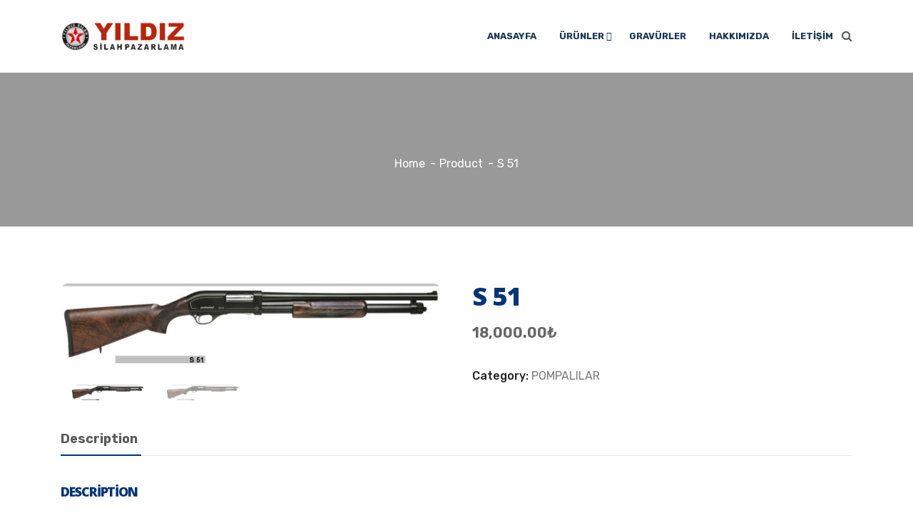

--- FILE ---
content_type: text/html; charset=UTF-8
request_url: https://yildizsilahpazarlama.com/urun/s-51/
body_size: 12091
content:
    <!DOCTYPE html>
<html lang="tr">

    <head>
        <meta charset="UTF-8">
        <meta name="viewport" content="width=device-width, initial-scale=1, maximum-scale=1">
		<title>S 51 &#8211; Yıldız Silah Pazarlama</title>
<meta name='robots' content='max-image-preview:large' />
<link rel='dns-prefetch' href='//ajax.googleapis.com' />
<link rel='dns-prefetch' href='//fonts.googleapis.com' />
<link rel="alternate" type="application/rss+xml" title="Yıldız Silah Pazarlama &raquo; akışı" href="https://yildizsilahpazarlama.com/feed/" />
<link rel="alternate" type="application/rss+xml" title="Yıldız Silah Pazarlama &raquo; yorum akışı" href="https://yildizsilahpazarlama.com/comments/feed/" />
<link rel="alternate" title="oEmbed (JSON)" type="application/json+oembed" href="https://yildizsilahpazarlama.com/wp-json/oembed/1.0/embed?url=https%3A%2F%2Fyildizsilahpazarlama.com%2Furun%2Fs-51%2F" />
<link rel="alternate" title="oEmbed (XML)" type="text/xml+oembed" href="https://yildizsilahpazarlama.com/wp-json/oembed/1.0/embed?url=https%3A%2F%2Fyildizsilahpazarlama.com%2Furun%2Fs-51%2F&#038;format=xml" />
<style id='wp-img-auto-sizes-contain-inline-css' type='text/css'>
img:is([sizes=auto i],[sizes^="auto," i]){contain-intrinsic-size:3000px 1500px}
/*# sourceURL=wp-img-auto-sizes-contain-inline-css */
</style>
<style id='wp-emoji-styles-inline-css' type='text/css'>

	img.wp-smiley, img.emoji {
		display: inline !important;
		border: none !important;
		box-shadow: none !important;
		height: 1em !important;
		width: 1em !important;
		margin: 0 0.07em !important;
		vertical-align: -0.1em !important;
		background: none !important;
		padding: 0 !important;
	}
/*# sourceURL=wp-emoji-styles-inline-css */
</style>
<link rel='stylesheet' id='wp-block-library-css' href='https://yildizsilahpazarlama.com/wp-includes/css/dist/block-library/style.min.css?ver=6.9' type='text/css' media='all' />
<style id='global-styles-inline-css' type='text/css'>
:root{--wp--preset--aspect-ratio--square: 1;--wp--preset--aspect-ratio--4-3: 4/3;--wp--preset--aspect-ratio--3-4: 3/4;--wp--preset--aspect-ratio--3-2: 3/2;--wp--preset--aspect-ratio--2-3: 2/3;--wp--preset--aspect-ratio--16-9: 16/9;--wp--preset--aspect-ratio--9-16: 9/16;--wp--preset--color--black: #000000;--wp--preset--color--cyan-bluish-gray: #abb8c3;--wp--preset--color--white: #ffffff;--wp--preset--color--pale-pink: #f78da7;--wp--preset--color--vivid-red: #cf2e2e;--wp--preset--color--luminous-vivid-orange: #ff6900;--wp--preset--color--luminous-vivid-amber: #fcb900;--wp--preset--color--light-green-cyan: #7bdcb5;--wp--preset--color--vivid-green-cyan: #00d084;--wp--preset--color--pale-cyan-blue: #8ed1fc;--wp--preset--color--vivid-cyan-blue: #0693e3;--wp--preset--color--vivid-purple: #9b51e0;--wp--preset--gradient--vivid-cyan-blue-to-vivid-purple: linear-gradient(135deg,rgb(6,147,227) 0%,rgb(155,81,224) 100%);--wp--preset--gradient--light-green-cyan-to-vivid-green-cyan: linear-gradient(135deg,rgb(122,220,180) 0%,rgb(0,208,130) 100%);--wp--preset--gradient--luminous-vivid-amber-to-luminous-vivid-orange: linear-gradient(135deg,rgb(252,185,0) 0%,rgb(255,105,0) 100%);--wp--preset--gradient--luminous-vivid-orange-to-vivid-red: linear-gradient(135deg,rgb(255,105,0) 0%,rgb(207,46,46) 100%);--wp--preset--gradient--very-light-gray-to-cyan-bluish-gray: linear-gradient(135deg,rgb(238,238,238) 0%,rgb(169,184,195) 100%);--wp--preset--gradient--cool-to-warm-spectrum: linear-gradient(135deg,rgb(74,234,220) 0%,rgb(151,120,209) 20%,rgb(207,42,186) 40%,rgb(238,44,130) 60%,rgb(251,105,98) 80%,rgb(254,248,76) 100%);--wp--preset--gradient--blush-light-purple: linear-gradient(135deg,rgb(255,206,236) 0%,rgb(152,150,240) 100%);--wp--preset--gradient--blush-bordeaux: linear-gradient(135deg,rgb(254,205,165) 0%,rgb(254,45,45) 50%,rgb(107,0,62) 100%);--wp--preset--gradient--luminous-dusk: linear-gradient(135deg,rgb(255,203,112) 0%,rgb(199,81,192) 50%,rgb(65,88,208) 100%);--wp--preset--gradient--pale-ocean: linear-gradient(135deg,rgb(255,245,203) 0%,rgb(182,227,212) 50%,rgb(51,167,181) 100%);--wp--preset--gradient--electric-grass: linear-gradient(135deg,rgb(202,248,128) 0%,rgb(113,206,126) 100%);--wp--preset--gradient--midnight: linear-gradient(135deg,rgb(2,3,129) 0%,rgb(40,116,252) 100%);--wp--preset--font-size--small: 13px;--wp--preset--font-size--medium: 20px;--wp--preset--font-size--large: 36px;--wp--preset--font-size--x-large: 42px;--wp--preset--spacing--20: 0.44rem;--wp--preset--spacing--30: 0.67rem;--wp--preset--spacing--40: 1rem;--wp--preset--spacing--50: 1.5rem;--wp--preset--spacing--60: 2.25rem;--wp--preset--spacing--70: 3.38rem;--wp--preset--spacing--80: 5.06rem;--wp--preset--shadow--natural: 6px 6px 9px rgba(0, 0, 0, 0.2);--wp--preset--shadow--deep: 12px 12px 50px rgba(0, 0, 0, 0.4);--wp--preset--shadow--sharp: 6px 6px 0px rgba(0, 0, 0, 0.2);--wp--preset--shadow--outlined: 6px 6px 0px -3px rgb(255, 255, 255), 6px 6px rgb(0, 0, 0);--wp--preset--shadow--crisp: 6px 6px 0px rgb(0, 0, 0);}:where(.is-layout-flex){gap: 0.5em;}:where(.is-layout-grid){gap: 0.5em;}body .is-layout-flex{display: flex;}.is-layout-flex{flex-wrap: wrap;align-items: center;}.is-layout-flex > :is(*, div){margin: 0;}body .is-layout-grid{display: grid;}.is-layout-grid > :is(*, div){margin: 0;}:where(.wp-block-columns.is-layout-flex){gap: 2em;}:where(.wp-block-columns.is-layout-grid){gap: 2em;}:where(.wp-block-post-template.is-layout-flex){gap: 1.25em;}:where(.wp-block-post-template.is-layout-grid){gap: 1.25em;}.has-black-color{color: var(--wp--preset--color--black) !important;}.has-cyan-bluish-gray-color{color: var(--wp--preset--color--cyan-bluish-gray) !important;}.has-white-color{color: var(--wp--preset--color--white) !important;}.has-pale-pink-color{color: var(--wp--preset--color--pale-pink) !important;}.has-vivid-red-color{color: var(--wp--preset--color--vivid-red) !important;}.has-luminous-vivid-orange-color{color: var(--wp--preset--color--luminous-vivid-orange) !important;}.has-luminous-vivid-amber-color{color: var(--wp--preset--color--luminous-vivid-amber) !important;}.has-light-green-cyan-color{color: var(--wp--preset--color--light-green-cyan) !important;}.has-vivid-green-cyan-color{color: var(--wp--preset--color--vivid-green-cyan) !important;}.has-pale-cyan-blue-color{color: var(--wp--preset--color--pale-cyan-blue) !important;}.has-vivid-cyan-blue-color{color: var(--wp--preset--color--vivid-cyan-blue) !important;}.has-vivid-purple-color{color: var(--wp--preset--color--vivid-purple) !important;}.has-black-background-color{background-color: var(--wp--preset--color--black) !important;}.has-cyan-bluish-gray-background-color{background-color: var(--wp--preset--color--cyan-bluish-gray) !important;}.has-white-background-color{background-color: var(--wp--preset--color--white) !important;}.has-pale-pink-background-color{background-color: var(--wp--preset--color--pale-pink) !important;}.has-vivid-red-background-color{background-color: var(--wp--preset--color--vivid-red) !important;}.has-luminous-vivid-orange-background-color{background-color: var(--wp--preset--color--luminous-vivid-orange) !important;}.has-luminous-vivid-amber-background-color{background-color: var(--wp--preset--color--luminous-vivid-amber) !important;}.has-light-green-cyan-background-color{background-color: var(--wp--preset--color--light-green-cyan) !important;}.has-vivid-green-cyan-background-color{background-color: var(--wp--preset--color--vivid-green-cyan) !important;}.has-pale-cyan-blue-background-color{background-color: var(--wp--preset--color--pale-cyan-blue) !important;}.has-vivid-cyan-blue-background-color{background-color: var(--wp--preset--color--vivid-cyan-blue) !important;}.has-vivid-purple-background-color{background-color: var(--wp--preset--color--vivid-purple) !important;}.has-black-border-color{border-color: var(--wp--preset--color--black) !important;}.has-cyan-bluish-gray-border-color{border-color: var(--wp--preset--color--cyan-bluish-gray) !important;}.has-white-border-color{border-color: var(--wp--preset--color--white) !important;}.has-pale-pink-border-color{border-color: var(--wp--preset--color--pale-pink) !important;}.has-vivid-red-border-color{border-color: var(--wp--preset--color--vivid-red) !important;}.has-luminous-vivid-orange-border-color{border-color: var(--wp--preset--color--luminous-vivid-orange) !important;}.has-luminous-vivid-amber-border-color{border-color: var(--wp--preset--color--luminous-vivid-amber) !important;}.has-light-green-cyan-border-color{border-color: var(--wp--preset--color--light-green-cyan) !important;}.has-vivid-green-cyan-border-color{border-color: var(--wp--preset--color--vivid-green-cyan) !important;}.has-pale-cyan-blue-border-color{border-color: var(--wp--preset--color--pale-cyan-blue) !important;}.has-vivid-cyan-blue-border-color{border-color: var(--wp--preset--color--vivid-cyan-blue) !important;}.has-vivid-purple-border-color{border-color: var(--wp--preset--color--vivid-purple) !important;}.has-vivid-cyan-blue-to-vivid-purple-gradient-background{background: var(--wp--preset--gradient--vivid-cyan-blue-to-vivid-purple) !important;}.has-light-green-cyan-to-vivid-green-cyan-gradient-background{background: var(--wp--preset--gradient--light-green-cyan-to-vivid-green-cyan) !important;}.has-luminous-vivid-amber-to-luminous-vivid-orange-gradient-background{background: var(--wp--preset--gradient--luminous-vivid-amber-to-luminous-vivid-orange) !important;}.has-luminous-vivid-orange-to-vivid-red-gradient-background{background: var(--wp--preset--gradient--luminous-vivid-orange-to-vivid-red) !important;}.has-very-light-gray-to-cyan-bluish-gray-gradient-background{background: var(--wp--preset--gradient--very-light-gray-to-cyan-bluish-gray) !important;}.has-cool-to-warm-spectrum-gradient-background{background: var(--wp--preset--gradient--cool-to-warm-spectrum) !important;}.has-blush-light-purple-gradient-background{background: var(--wp--preset--gradient--blush-light-purple) !important;}.has-blush-bordeaux-gradient-background{background: var(--wp--preset--gradient--blush-bordeaux) !important;}.has-luminous-dusk-gradient-background{background: var(--wp--preset--gradient--luminous-dusk) !important;}.has-pale-ocean-gradient-background{background: var(--wp--preset--gradient--pale-ocean) !important;}.has-electric-grass-gradient-background{background: var(--wp--preset--gradient--electric-grass) !important;}.has-midnight-gradient-background{background: var(--wp--preset--gradient--midnight) !important;}.has-small-font-size{font-size: var(--wp--preset--font-size--small) !important;}.has-medium-font-size{font-size: var(--wp--preset--font-size--medium) !important;}.has-large-font-size{font-size: var(--wp--preset--font-size--large) !important;}.has-x-large-font-size{font-size: var(--wp--preset--font-size--x-large) !important;}
/*# sourceURL=global-styles-inline-css */
</style>

<style id='classic-theme-styles-inline-css' type='text/css'>
/*! This file is auto-generated */
.wp-block-button__link{color:#fff;background-color:#32373c;border-radius:9999px;box-shadow:none;text-decoration:none;padding:calc(.667em + 2px) calc(1.333em + 2px);font-size:1.125em}.wp-block-file__button{background:#32373c;color:#fff;text-decoration:none}
/*# sourceURL=/wp-includes/css/classic-themes.min.css */
</style>
<link rel='stylesheet' id='contact-form-7-css' href='https://yildizsilahpazarlama.com/wp-content/plugins/contact-form-7/includes/css/styles.css?ver=5.6' type='text/css' media='all' />
<link rel='stylesheet' id='photoswipe-css' href='https://yildizsilahpazarlama.com/wp-content/plugins/woocommerce/assets/css/photoswipe/photoswipe.min.css?ver=6.6.1' type='text/css' media='all' />
<link rel='stylesheet' id='photoswipe-default-skin-css' href='https://yildizsilahpazarlama.com/wp-content/plugins/woocommerce/assets/css/photoswipe/default-skin/default-skin.min.css?ver=6.6.1' type='text/css' media='all' />
<link rel='stylesheet' id='woocommerce-layout-css' href='https://yildizsilahpazarlama.com/wp-content/plugins/woocommerce/assets/css/woocommerce-layout.css?ver=6.6.1' type='text/css' media='all' />
<link rel='stylesheet' id='woocommerce-smallscreen-css' href='https://yildizsilahpazarlama.com/wp-content/plugins/woocommerce/assets/css/woocommerce-smallscreen.css?ver=6.6.1' type='text/css' media='only screen and (max-width: 768px)' />
<link rel='stylesheet' id='woocommerce-general-css' href='https://yildizsilahpazarlama.com/wp-content/plugins/woocommerce/assets/css/woocommerce.css?ver=6.6.1' type='text/css' media='all' />
<style id='woocommerce-inline-inline-css' type='text/css'>
.woocommerce form .form-row .required { visibility: visible; }
/*# sourceURL=woocommerce-inline-inline-css */
</style>
<link rel='stylesheet' id='elementor-icons-ekiticons-css' href='https://yildizsilahpazarlama.com/wp-content/plugins/elementskit-lite/modules/elementskit-icon-pack/assets/css/ekiticons.css?ver=2.6.2' type='text/css' media='all' />
<link rel='stylesheet' id='instive-fonts-css' href='https://fonts.googleapis.com/css?family=Rubik%3A300%2C300i%2C400%2C400i%2C500%2C500i%2C700%2C700i%2C900%2C900i%26display%3Dswap%7COpen+Sans%3A300%2C300i%2C400%2C400i%2C700%2C700i%2C800%2C900%2C900i&#038;ver=1.2.0' type='text/css' media='all' />
<link rel='stylesheet' id='bootstrap-min-css' href='https://yildizsilahpazarlama.com/wp-content/themes/instive/assets/css/bootstrap.min.css?ver=1.2.0' type='text/css' media='all' />
<link rel='stylesheet' id='font-awesome-css' href='https://yildizsilahpazarlama.com/wp-content/plugins/elementor/assets/lib/font-awesome/css/font-awesome.min.css?ver=4.7.0' type='text/css' media='all' />
<link rel='stylesheet' id='icon-font-css' href='https://yildizsilahpazarlama.com/wp-content/themes/instive/assets/css/icon-font.css?ver=1.2.0' type='text/css' media='all' />
<link rel='stylesheet' id='owl-carousel-min-css' href='https://yildizsilahpazarlama.com/wp-content/themes/instive/assets/css/owl.carousel.min.css?ver=1.2.0' type='text/css' media='all' />
<link rel='stylesheet' id='overlay-scrollbars-min-css' href='https://yildizsilahpazarlama.com/wp-content/themes/instive/assets/css/OverlayScrollbars.min.css?ver=1.2.0' type='text/css' media='all' />
<link rel='stylesheet' id='owl-theme-default-min-css' href='https://yildizsilahpazarlama.com/wp-content/themes/instive/assets/css/owl.theme.default.min.css?ver=1.2.0' type='text/css' media='all' />
<link rel='stylesheet' id='magnific-popup-css' href='https://yildizsilahpazarlama.com/wp-content/themes/instive/assets/css/magnific-popup.css?ver=1.2.0' type='text/css' media='all' />
<link rel='stylesheet' id='instive-woocommerce-css' href='https://yildizsilahpazarlama.com/wp-content/themes/instive/assets/css/woocommerce.css?ver=1.2.0' type='text/css' media='all' />
<link rel='stylesheet' id='instive-blog-css' href='https://yildizsilahpazarlama.com/wp-content/themes/instive/assets/css/blog.css?ver=1.2.0' type='text/css' media='all' />
<link rel='stylesheet' id='instive-gutenberg-custom-css' href='https://yildizsilahpazarlama.com/wp-content/themes/instive/assets/css/gutenberg-custom.css?ver=1.2.0' type='text/css' media='all' />
<link rel='stylesheet' id='instive-master-css' href='https://yildizsilahpazarlama.com/wp-content/themes/instive/assets/css/master.css?ver=1.2.0' type='text/css' media='all' />
<style id='instive-master-inline-css' type='text/css'>

        body{ font-weight:400; }

        body,
        .sidebar ul li a,
        body.blog, body.single-post, body.page, body.search.search-results{
            color: #5a5a5a;
        }

        h1{
            font-weight:800;
        }
        h2,
        .post .entry-header .entry-title,
        article.page .entry-header .entry-title {
            font-weight:800;
        }
        h3{ 
            font-weight:800; 
        }

        h4{ 
            font-weight:800;
        }

        .banner-bg::after,
        .banner-area::after{
            background-color: rgba(0, 0, 0, 0.4);
        }

       

        a, .post-meta span i, .entry-header .entry-title a:hover, .sidebar ul li a:hover{
            color: #003478;
            transition: all ease 500ms;
        }
        .header ul.navbar-nav > li > a:hover,
         .header ul.navbar-nav > li > a.active,
         .header ul.navbar-nav > li > a:focus,
         .post .entry-header .post-meta span i, 
         article.page .entry-header .post-meta span i,
         .post .entry-header .post-meta span a:hover, article.page .entry-header .post-meta span a:hover,
         .post .entry-header .entry-title a:hover,
          article.page .entry-header .entry-title a:hover,
         .sidebar .widget .widget-title a:hover,
         h1, h2, h3, h4, h5, h6,
         .sidebar .widget .entry-title a:hover,
         .sidebar .ts-social-list li a,
         .wp-block-quote:before,
         a.btn-link,
         .testimoial-wrap .testimonial-content .testimonial-meta .ts-title,
         .testimoial-wrap .testimonial-content p:before,
         .post-navigation span:hover, .post-navigation h3:hover,
         .related-post-area .ts-title a:hover,
         a.btn-link:hover,
         .woocommerce ul.products li.product .woocommerce-loop-product__title:hover,
        .banner-area .breadcrumb i,
        .post-details .entry-header .post-meta span i,
        .banner-area .banner-title span,
        .woocommerce-message::before,
        .woocommerce-info::before {
            color: #003478;
        }

         .entry-header .entry-title a,
      
         .post .entry-header .entry-title a, article.page .entry-header .entry-title a,
         .sidebar .widget .widget-title a,
         h1, h2, h3, h4, h5, h6,
         .sidebar .widget .entry-title a,
         .related-post-area .ts-title a,
         .sidebar ul li a.url, .sidebar ul li a.rsswidget{
            color: #003478;
            
        }
        
        .sidebar .widget.widget_search .instive-serach .input-group-btn,
        .btn,
        .testimoial-wrap .testimonial-content h3.ts-title,
        .ts-service-slider .ts-feature-box .btn.quote-btn,
        .sidebar .ts-social-list li a:hover,
        #preloader,
        .woocommerce ul.products li.product .button,.woocommerce ul.products li.product .added_to_cart,
        .woocommerce nav.woocommerce-pagination ul li a:focus, .woocommerce nav.woocommerce-pagination ul li a:hover, .woocommerce nav.woocommerce-pagination ul li span.current,
        .woocommerce #respond input#submit.alt, .woocommerce a.button.alt, .woocommerce button.button.alt, .woocommerce input.button.alt,.sponsor-web-link a:hover i, .woocommerce .widget_price_filter .ui-slider .ui-slider-range,
        .woocommerce span.onsale,
        .navbar-light .navbar-toggler,
        .ts-contact-form .form-group .btn-submit:hover,
        .woocommerce table.cart td.actions button.button,
        .woocommerce a.button, .woocommerce button.button.alt,
        .faq .elementor-accordion .elementor-accordion-item .elementor-tab-title.elementor-active .elementor-accordion-icon,
        .woocommerce ul.products li.product .added_to_cart:hover, .woocommerce #respond input#submit.alt:hover, .woocommerce a.button.alt:hover, .woocommerce button.button.alt:hover, .woocommerce input.button.alt:hover,.woocommerce .widget_price_filter .ui-slider .ui-slider-handle,
        .project-wrapper .project-carousel .project-content .instive-btn {
            background-color: #003478; 
        }
        .btn:hover
        {
            background-color:  #00449e;
            border-color:  #00449e;
        }
        .dot-style2 .owl-dots .owl-dot.active span,
        .testimoial-wrap .testimonial-content .testimonial-author-img,
        .owl-carousel .owl-dots .owl-dot.active span,
        .woocommerce div.product .woocommerce-tabs ul.tabs li.active,
        .woocommerce-message,
        .woocommerce-info{
            border-color: #003478; 
        }
        
      body{
         background-color: #fff;
      }
     
  
      .copy-right {
         background: #000000;
      }
      .copy-right .copyright-text{
         color: #ffffff;
      }
      
/*# sourceURL=instive-master-inline-css */
</style>
<link rel='stylesheet' id='ekit-widget-styles-css' href='https://yildizsilahpazarlama.com/wp-content/plugins/elementskit-lite/widgets/init/assets/css/widget-styles.css?ver=2.6.2' type='text/css' media='all' />
<link rel='stylesheet' id='ekit-responsive-css' href='https://yildizsilahpazarlama.com/wp-content/plugins/elementskit-lite/widgets/init/assets/css/responsive.css?ver=2.6.2' type='text/css' media='all' />
<script type="text/javascript" src="https://yildizsilahpazarlama.com/wp-includes/js/jquery/jquery.min.js?ver=3.7.1" id="jquery-core-js"></script>
<script type="text/javascript" src="https://yildizsilahpazarlama.com/wp-includes/js/jquery/jquery-migrate.min.js?ver=3.4.1" id="jquery-migrate-js"></script>
<script type="text/javascript" id="csf-google-web-fonts-js-extra">
/* <![CDATA[ */
var WebFontConfig = {"google":{"families":["Rubik:400","Open Sans:800"]}};
//# sourceURL=csf-google-web-fonts-js-extra
/* ]]> */
</script>
<script type="text/javascript" src="//ajax.googleapis.com/ajax/libs/webfont/1.6.26/webfont.js" id="csf-google-web-fonts-js"></script>
<link rel="https://api.w.org/" href="https://yildizsilahpazarlama.com/wp-json/" /><link rel="alternate" title="JSON" type="application/json" href="https://yildizsilahpazarlama.com/wp-json/wp/v2/product/206" /><link rel="EditURI" type="application/rsd+xml" title="RSD" href="https://yildizsilahpazarlama.com/xmlrpc.php?rsd" />
<meta name="generator" content="WordPress 6.9" />
<meta name="generator" content="WooCommerce 6.6.1" />
<link rel="canonical" href="https://yildizsilahpazarlama.com/urun/s-51/" />
<link rel='shortlink' href='https://yildizsilahpazarlama.com/?p=206' />
	<noscript><style>.woocommerce-product-gallery{ opacity: 1 !important; }</style></noscript>
	<meta name="generator" content="Powered by Slider Revolution 6.5.19 - responsive, Mobile-Friendly Slider Plugin for WordPress with comfortable drag and drop interface." />
<style type="text/css">body{font-family:"Rubik";font-weight:400;font-size:16px;}h1{font-family:"Open Sans";font-weight:800;font-size:36px;}h2{font-family:"Open Sans";font-weight:800;font-size:30px;}h3{font-family:"Open Sans";font-weight:800;font-size:24px;}h4{font-family:"Open Sans";font-weight:800;font-size:18px;}</style><link rel="icon" href="https://yildizsilahpazarlama.com/wp-content/uploads/2022/07/cropped-logo-32x32.png" sizes="32x32" />
<link rel="icon" href="https://yildizsilahpazarlama.com/wp-content/uploads/2022/07/cropped-logo-192x192.png" sizes="192x192" />
<link rel="apple-touch-icon" href="https://yildizsilahpazarlama.com/wp-content/uploads/2022/07/cropped-logo-180x180.png" />
<meta name="msapplication-TileImage" content="https://yildizsilahpazarlama.com/wp-content/uploads/2022/07/cropped-logo-270x270.png" />
<script>function setREVStartSize(e){
			//window.requestAnimationFrame(function() {
				window.RSIW = window.RSIW===undefined ? window.innerWidth : window.RSIW;
				window.RSIH = window.RSIH===undefined ? window.innerHeight : window.RSIH;
				try {
					var pw = document.getElementById(e.c).parentNode.offsetWidth,
						newh;
					pw = pw===0 || isNaN(pw) ? window.RSIW : pw;
					e.tabw = e.tabw===undefined ? 0 : parseInt(e.tabw);
					e.thumbw = e.thumbw===undefined ? 0 : parseInt(e.thumbw);
					e.tabh = e.tabh===undefined ? 0 : parseInt(e.tabh);
					e.thumbh = e.thumbh===undefined ? 0 : parseInt(e.thumbh);
					e.tabhide = e.tabhide===undefined ? 0 : parseInt(e.tabhide);
					e.thumbhide = e.thumbhide===undefined ? 0 : parseInt(e.thumbhide);
					e.mh = e.mh===undefined || e.mh=="" || e.mh==="auto" ? 0 : parseInt(e.mh,0);
					if(e.layout==="fullscreen" || e.l==="fullscreen")
						newh = Math.max(e.mh,window.RSIH);
					else{
						e.gw = Array.isArray(e.gw) ? e.gw : [e.gw];
						for (var i in e.rl) if (e.gw[i]===undefined || e.gw[i]===0) e.gw[i] = e.gw[i-1];
						e.gh = e.el===undefined || e.el==="" || (Array.isArray(e.el) && e.el.length==0)? e.gh : e.el;
						e.gh = Array.isArray(e.gh) ? e.gh : [e.gh];
						for (var i in e.rl) if (e.gh[i]===undefined || e.gh[i]===0) e.gh[i] = e.gh[i-1];
											
						var nl = new Array(e.rl.length),
							ix = 0,
							sl;
						e.tabw = e.tabhide>=pw ? 0 : e.tabw;
						e.thumbw = e.thumbhide>=pw ? 0 : e.thumbw;
						e.tabh = e.tabhide>=pw ? 0 : e.tabh;
						e.thumbh = e.thumbhide>=pw ? 0 : e.thumbh;
						for (var i in e.rl) nl[i] = e.rl[i]<window.RSIW ? 0 : e.rl[i];
						sl = nl[0];
						for (var i in nl) if (sl>nl[i] && nl[i]>0) { sl = nl[i]; ix=i;}
						var m = pw>(e.gw[ix]+e.tabw+e.thumbw) ? 1 : (pw-(e.tabw+e.thumbw)) / (e.gw[ix]);
						newh =  (e.gh[ix] * m) + (e.tabh + e.thumbh);
					}
					var el = document.getElementById(e.c);
					if (el!==null && el) el.style.height = newh+"px";
					el = document.getElementById(e.c+"_wrapper");
					if (el!==null && el) {
						el.style.height = newh+"px";
						el.style.display = "block";
					}
				} catch(e){
					console.log("Failure at Presize of Slider:" + e)
				}
			//});
		  };</script>
    <link rel='stylesheet' id='rs-plugin-settings-css' href='https://yildizsilahpazarlama.com/wp-content/plugins/revslider/public/assets/css/rs6.css?ver=6.5.19' type='text/css' media='all' />
<style id='rs-plugin-settings-inline-css' type='text/css'>
#rs-demo-id {}
/*# sourceURL=rs-plugin-settings-inline-css */
</style>
</head>

<body class="wp-singular product-template-default single single-product postid-206 wp-theme-instive theme-instive woocommerce woocommerce-page woocommerce-no-js sidebar-active elementor-default elementor-kit-8" >


<header id="header"
        class="header header-wrapper header_default  pt-3 pb-3">
    <div class="header-wrapper">
        <div class="container">
            <nav class="navbar navbar-expand-lg navbar-light">
                <!-- logo-->
                <a class="logo" href="https://yildizsilahpazarlama.com/">
                    <img class="img-fluid" src="https://yildizsilahpazarlama.com/wp-content/uploads/2022/07/logo.png" alt="Yıldız Silah Pazarlama">
                </a>
                <button class="navbar-toggler" type="button" data-toggle="collapse"
                        data-target="#primary-nav" aria-controls="primary-nav" aria-expanded="false"
                        aria-label="Toggle navigation">
                    <span class="navbar-toggler-icon"><i class="tsicon tsicon-menu"></i></span>
                </button>

				<div id="primary-nav" class="collapse navbar-collapse"><ul id="main-menu" class="navbar-nav ml-auto"><li id="menu-item-86" class="menu-item menu-item-type-custom menu-item-object-custom menu-item-home menu-item-86 nav-item"><a href="https://yildizsilahpazarlama.com/" class="nav-link">Anasayfa</a></li>
<li id="menu-item-276" class="menu-item menu-item-type-custom menu-item-object-custom menu-item-has-children menu-item-276 nav-item dropdown"><a href="#" class="nav-link dropdown-toggle" data-toggle="dropdown">Ürünler</a>
<ul class="dropdown-menu">
	<li id="menu-item-277" class="menu-item menu-item-type-taxonomy menu-item-object-product_cat menu-item-277 nav-item"><a href="https://yildizsilahpazarlama.com/urun-kategori/super-pozeler/" class=" dropdown-item">SÜPER POZELER</a>	<li id="menu-item-278" class="menu-item menu-item-type-taxonomy menu-item-object-product_cat menu-item-278 nav-item"><a href="https://yildizsilahpazarlama.com/urun-kategori/cifte-kirmalar/" class=" dropdown-item">ÇİFTE KIRMALAR</a>	<li id="menu-item-279" class="menu-item menu-item-type-taxonomy menu-item-object-product_cat menu-item-279 nav-item"><a href="https://yildizsilahpazarlama.com/urun-kategori/yari-otomatikler/" class=" dropdown-item">YARI OTOMATİKLER</a>	<li id="menu-item-280" class="menu-item menu-item-type-taxonomy menu-item-object-product_cat current-product-ancestor current-menu-parent current-product-parent menu-item-280 nav-item"><a href="https://yildizsilahpazarlama.com/urun-kategori/pompalilar/" class=" dropdown-item">POMPALILAR</a>	<li id="menu-item-281" class="menu-item menu-item-type-taxonomy menu-item-object-product_cat menu-item-281 nav-item"><a href="https://yildizsilahpazarlama.com/urun-kategori/tek-kirmalar/" class=" dropdown-item">TEK KIRMALAR</a></ul>
</li>
<li id="menu-item-85" class="menu-item menu-item-type-post_type menu-item-object-page menu-item-85 nav-item"><a href="https://yildizsilahpazarlama.com/gravurler/" class="nav-link">Gravürler</a></li>
<li id="menu-item-274" class="menu-item menu-item-type-post_type menu-item-object-page menu-item-274 nav-item"><a href="https://yildizsilahpazarlama.com/hakkimizda/" class="nav-link">HAKKIMIZDA</a></li>
<li id="menu-item-273" class="menu-item menu-item-type-post_type menu-item-object-page menu-item-273 nav-item"><a href="https://yildizsilahpazarlama.com/iletisim/" class="nav-link">İLETİŞİM</a></li>
</ul></div>				                    <div class="nav-search-area">
						                            <div class="nav-search">
                                    <span id="search">
                                       <i class="fa fa-search" aria-hidden="true"></i>
                                    </span>
                            </div>
						                        <!--Search End-->
                        <div class="search-block" style="display: none;">
							
        <form  method="get" action="https://yildizsilahpazarlama.com/" class="instive-serach xs-search-group">
            <div class="input-group">
                <input type="search" class="form-control" name="s" placeholder="Search..." value="">
                <button class="input-group-btn search-button"><i class="fa fa-search"></i></button>
            </div>
        </form>                            <span class="search-close"><i class="fa fa-close"></i></span>
                        </div>
                    </div>
				            </nav>
        </div><!-- container end-->
    </div><!-- header wrapper end-->
</header>


    <section
            class="banner-shop banner-area banner-bg" style="background-image:url(https://yildizsilahpazarlama.creativeraweb.com/wp-content/uploads/2022/07/WhatsApp-Image-2022-06-24-at-17.28.07.jpeg);">
        <div class="container">
            <div class="row justify-content-center">
                <div class="col-12">
                    <div class="banner-heading text-center">
																			<ol class="breadcrumb" data-wow-duration="2s"><li><a href="https://yildizsilahpazarlama.com">Home</a></li>  <li>Product</li>   <li>S 51</li></ol>						                    </div>
                </div>
            </div>
        </div>
    </section>

     



<section id="main-content" class="blog main-container" role="main">
	<div class="container">
		<div class="row">
		
			<div id="content" class="col-md-12">
				<div class="main-content-inner wooshop clearfix">
											<div class="woocommerce-notices-wrapper"></div><div id="product-206" class="product type-product post-206 status-publish first instock product_cat-pompalilar has-post-thumbnail shipping-taxable purchasable product-type-simple">

	<div class="woocommerce-product-gallery woocommerce-product-gallery--with-images woocommerce-product-gallery--columns-4 images" data-columns="4" style="opacity: 0; transition: opacity .25s ease-in-out;">
	<figure class="woocommerce-product-gallery__wrapper">
		<div data-thumb="https://yildizsilahpazarlama.com/wp-content/uploads/2022/07/S-51.jpg" data-thumb-alt="" class="woocommerce-product-gallery__image"><a href="https://yildizsilahpazarlama.com/wp-content/uploads/2022/07/S-51.jpg"><img width="600" height="126" src="https://yildizsilahpazarlama.com/wp-content/uploads/2022/07/S-51-600x126.jpg" class="wp-post-image" alt="" title="S-51" data-caption="" data-src="https://yildizsilahpazarlama.com/wp-content/uploads/2022/07/S-51.jpg" data-large_image="https://yildizsilahpazarlama.com/wp-content/uploads/2022/07/S-51.jpg" data-large_image_width="862" data-large_image_height="181" decoding="async" fetchpriority="high" srcset="https://yildizsilahpazarlama.com/wp-content/uploads/2022/07/S-51-600x126.jpg 600w, https://yildizsilahpazarlama.com/wp-content/uploads/2022/07/S-51-300x63.jpg 300w, https://yildizsilahpazarlama.com/wp-content/uploads/2022/07/S-51-768x161.jpg 768w, https://yildizsilahpazarlama.com/wp-content/uploads/2022/07/S-51.jpg 862w" sizes="(max-width: 600px) 100vw, 600px" /></a></div><div data-thumb="https://yildizsilahpazarlama.com/wp-content/uploads/2022/07/S-51.jpg" data-thumb-alt="" class="woocommerce-product-gallery__image"><a href="https://yildizsilahpazarlama.com/wp-content/uploads/2022/07/S-51.jpg"><img width="600" height="126" src="https://yildizsilahpazarlama.com/wp-content/uploads/2022/07/S-51-600x126.jpg" class="" alt="" title="S-51" data-caption="" data-src="https://yildizsilahpazarlama.com/wp-content/uploads/2022/07/S-51.jpg" data-large_image="https://yildizsilahpazarlama.com/wp-content/uploads/2022/07/S-51.jpg" data-large_image_width="862" data-large_image_height="181" decoding="async" srcset="https://yildizsilahpazarlama.com/wp-content/uploads/2022/07/S-51-600x126.jpg 600w, https://yildizsilahpazarlama.com/wp-content/uploads/2022/07/S-51-300x63.jpg 300w, https://yildizsilahpazarlama.com/wp-content/uploads/2022/07/S-51-768x161.jpg 768w, https://yildizsilahpazarlama.com/wp-content/uploads/2022/07/S-51.jpg 862w" sizes="(max-width: 600px) 100vw, 600px" /></a></div>	</figure>
</div>

	<div class="summary entry-summary">
		<h1 class="product_title entry-title">S 51</h1><p class="price"><span class="woocommerce-Price-amount amount"><bdi>18,000.00<span class="woocommerce-Price-currencySymbol">&#8378;</span></bdi></span></p>
<div class="product_meta">

	
	
	<span class="posted_in">Category: <a href="https://yildizsilahpazarlama.com/urun-kategori/pompalilar/" rel="tag">POMPALILAR</a></span>
	
	
</div>
	</div>

	
	<div class="woocommerce-tabs wc-tabs-wrapper">
		<ul class="tabs wc-tabs" role="tablist">
							<li class="description_tab" id="tab-title-description" role="tab" aria-controls="tab-description">
					<a href="#tab-description">
						Description					</a>
				</li>
					</ul>
					<div class="woocommerce-Tabs-panel woocommerce-Tabs-panel--description panel entry-content wc-tab" id="tab-description" role="tabpanel" aria-labelledby="tab-title-description">
				
	<h2>Description</h2>

<table id="saghucre" border="0" width="876" cellspacing="0" cellpadding="0" align="center">
<tbody>
<tr>
<td id="liste" colspan="4" align="right" valign="top" bgcolor="#FFFFFF" height="229"><strong>Gövde</strong><br />
<strong>Kalibre</strong><br />
<strong>Fişek yatağı</strong><br />
<strong>Namlu</strong><br />
<strong>Namlu Boyu</strong><br />
<strong>Şok</strong><br />
<strong>Kapasite</strong><br />
<strong>Dipçik Boyası</strong><br />
<strong>Dipçik</strong><br />
<strong>Heel</strong><br />
<strong>Dipçik Uzunluğu</strong><br />
<strong>Dipçik Tabanı</strong><br />
<strong>Emniyet</strong><br />
<strong>Tetik Grubu</strong><br />
<strong>Şerit</strong><br />
<strong>Arpacık</strong><br />
<strong>Gravür</strong><br />
<strong>Ağırlık</strong></td>
<td bgcolor="#FFFFFF"></td>
<td class="auto-style1" align="left" valign="top" bgcolor="#FFFFFF" height="229">Hafif Özel Alaşım<br />
12 &amp; 20<br />
76 mm / 3 &#8221;<br />
4140 Dolu Çelikten Delme<br />
51 cm<br />
Silindir<br />
4+1 &#8211; 7+1<br />
Yağ<br />
Seçilmiş Ceviz<br />
38 mm / 60 mm<br />
360 mm<br />
Siyah Kauçuk<br />
El ile<br />
PlastikArpacık<br />
Lazer<br />
2.7 kg (Ağacın yoğunluğu ve namlu uzunluğuna bağlı olarak farklılık gösterebilir.))</td>
</tr>
</tbody>
</table>
			</div>
		
			</div>


	<section class="related products">

					<h2>Related products</h2>
				
		<ul class="products columns-4">

			
					<li class="product type-product post-210 status-publish first instock product_cat-pompalilar has-post-thumbnail shipping-taxable purchasable product-type-simple">
	<a href="https://yildizsilahpazarlama.com/urun/yp-12-sct/" class="woocommerce-LoopProduct-link woocommerce-loop-product__link"><img width="600" height="125" src="https://yildizsilahpazarlama.com/wp-content/uploads/2022/07/YP_12_SCT-600x125.jpg" class="attachment-woocommerce_thumbnail size-woocommerce_thumbnail" alt="" decoding="async" srcset="https://yildizsilahpazarlama.com/wp-content/uploads/2022/07/YP_12_SCT-600x125.jpg 600w, https://yildizsilahpazarlama.com/wp-content/uploads/2022/07/YP_12_SCT-300x63.jpg 300w, https://yildizsilahpazarlama.com/wp-content/uploads/2022/07/YP_12_SCT-768x160.jpg 768w, https://yildizsilahpazarlama.com/wp-content/uploads/2022/07/YP_12_SCT.jpg 862w" sizes="(max-width: 600px) 100vw, 600px" /><h2 class="woocommerce-loop-product__title">YP 12 SCT</h2>
	<span class="price"><span class="woocommerce-Price-amount amount"><bdi>25,000.00<span class="woocommerce-Price-currencySymbol">&#8378;</span></bdi></span></span>
</a></li>

			
					<li class="product type-product post-208 status-publish instock product_cat-pompalilar has-post-thumbnail shipping-taxable purchasable product-type-simple">
	<a href="https://yildizsilahpazarlama.com/urun/s-51-p/" class="woocommerce-LoopProduct-link woocommerce-loop-product__link"><img width="600" height="134" src="https://yildizsilahpazarlama.com/wp-content/uploads/2022/07/S_51_P-600x134.jpg" class="attachment-woocommerce_thumbnail size-woocommerce_thumbnail" alt="" decoding="async" loading="lazy" srcset="https://yildizsilahpazarlama.com/wp-content/uploads/2022/07/S_51_P-600x134.jpg 600w, https://yildizsilahpazarlama.com/wp-content/uploads/2022/07/S_51_P-300x67.jpg 300w, https://yildizsilahpazarlama.com/wp-content/uploads/2022/07/S_51_P-768x172.jpg 768w, https://yildizsilahpazarlama.com/wp-content/uploads/2022/07/S_51_P.jpg 862w" sizes="auto, (max-width: 600px) 100vw, 600px" /><h2 class="woocommerce-loop-product__title">S 51 P</h2>
	<span class="price"><span class="woocommerce-Price-amount amount"><bdi>17,000.00<span class="woocommerce-Price-currencySymbol">&#8378;</span></bdi></span></span>
</a></li>

			
					<li class="product type-product post-204 status-publish instock product_cat-pompalilar has-post-thumbnail shipping-taxable purchasable product-type-simple">
	<a href="https://yildizsilahpazarlama.com/urun/s-71/" class="woocommerce-LoopProduct-link woocommerce-loop-product__link"><img width="600" height="116" src="https://yildizsilahpazarlama.com/wp-content/uploads/2022/07/S_71-600x116.jpg" class="attachment-woocommerce_thumbnail size-woocommerce_thumbnail" alt="" decoding="async" loading="lazy" srcset="https://yildizsilahpazarlama.com/wp-content/uploads/2022/07/S_71-600x116.jpg 600w, https://yildizsilahpazarlama.com/wp-content/uploads/2022/07/S_71-300x58.jpg 300w, https://yildizsilahpazarlama.com/wp-content/uploads/2022/07/S_71-768x149.jpg 768w, https://yildizsilahpazarlama.com/wp-content/uploads/2022/07/S_71.jpg 862w" sizes="auto, (max-width: 600px) 100vw, 600px" /><h2 class="woocommerce-loop-product__title">S 71</h2>
	<span class="price"><span class="woocommerce-Price-amount amount"><bdi>19,000.00<span class="woocommerce-Price-currencySymbol">&#8378;</span></bdi></span></span>
</a></li>

			
		</ul>

	</section>
	</div>

									</div> <!-- close .col-sm-12 -->
			</div><!--/.content -->
			
		</div><!--/.row -->
	</div><!--/.row -->
</section><!--/.row -->



   <div class="copy-right">
    <div class="container">
        <div class="row">
            <div class="col-lg-4 col-md-4 align-self-center">
                <div class="copyright-text">
					© 2022, YILDIZ SİLAH PAZARLAMA                </div>
            </div>

            <div class="col-lg-4 col-md-4">

                <div class="copyright-logo text-center">
                    <a class="logo" href="https://yildizsilahpazarlama.com/">
                        <img class="img-fluid" src="https://yildizsilahpazarlama.com/wp-content/uploads/2022/07/logo.png" alt="Yıldız Silah Pazarlama">
                    </a>
                </div>
            </div>

            <div class="col-lg-4 col-md-4">
				                <div class="footer-social">
                    <ul>
						                    </ul>
					                </div>
                <!--Footer Social End-->
            </div>
        </div>
        <!-- end row -->
    </div>
</div>
<!-- end footer -->
		<script>
			window.RS_MODULES = window.RS_MODULES || {};
			window.RS_MODULES.modules = window.RS_MODULES.modules || {};
			window.RS_MODULES.waiting = window.RS_MODULES.waiting || [];
			window.RS_MODULES.defered = true;
			window.RS_MODULES.moduleWaiting = window.RS_MODULES.moduleWaiting || {};
			window.RS_MODULES.type = 'compiled';
		</script>
		<script type="speculationrules">
{"prefetch":[{"source":"document","where":{"and":[{"href_matches":"/*"},{"not":{"href_matches":["/wp-*.php","/wp-admin/*","/wp-content/uploads/*","/wp-content/*","/wp-content/plugins/*","/wp-content/themes/instive/*","/*\\?(.+)"]}},{"not":{"selector_matches":"a[rel~=\"nofollow\"]"}},{"not":{"selector_matches":".no-prefetch, .no-prefetch a"}}]},"eagerness":"conservative"}]}
</script>
<script type="application/ld+json">{"@context":"https:\/\/schema.org\/","@type":"Product","@id":"https:\/\/yildizsilahpazarlama.com\/urun\/s-51\/#product","name":"S 51","url":"https:\/\/yildizsilahpazarlama.com\/urun\/s-51\/","description":"G\u00f6vde\r\nKalibre\r\nFi\u015fek yata\u011f\u0131\r\nNamlu\r\nNamlu Boyu\r\n\u015eok\r\nKapasite\r\nDip\u00e7ik Boyas\u0131\r\nDip\u00e7ik\r\nHeel\r\nDip\u00e7ik Uzunlu\u011fu\r\nDip\u00e7ik Taban\u0131\r\nEmniyet\r\nTetik Grubu\r\n\u015eerit\r\nArpac\u0131k\r\nGrav\u00fcr\r\nA\u011f\u0131rl\u0131k\r\n\r\nHafif \u00d6zel Ala\u015f\u0131m\r\n12 &amp;amp; 20\r\n76 mm \/ 3 ''\r\n4140 Dolu \u00c7elikten Delme\r\n51 cm\r\nSilindir\r\n4+1 - 7+1\r\nYa\u011f\r\nSe\u00e7ilmi\u015f Ceviz\r\n38 mm \/ 60 mm\r\n360 mm\r\nSiyah Kau\u00e7uk\r\nEl ile\r\nPlastikArpac\u0131k\r\nLazer\r\n2.7 kg (A\u011fac\u0131n yo\u011funlu\u011fu ve namlu uzunlu\u011funa ba\u011fl\u0131 olarak farkl\u0131l\u0131k g\u00f6sterebilir.))","image":"https:\/\/yildizsilahpazarlama.com\/wp-content\/uploads\/2022\/07\/S-51.jpg","sku":206,"offers":[{"@type":"Offer","price":"18000.00","priceValidUntil":"2027-12-31","priceSpecification":{"price":"18000.00","priceCurrency":"TRY","valueAddedTaxIncluded":"false"},"priceCurrency":"TRY","availability":"http:\/\/schema.org\/InStock","url":"https:\/\/yildizsilahpazarlama.com\/urun\/s-51\/","seller":{"@type":"Organization","name":"Y\u0131ld\u0131z Silah Pazarlama","url":"https:\/\/yildizsilahpazarlama.com"}}]}</script>
<div class="pswp" tabindex="-1" role="dialog" aria-hidden="true">
	<div class="pswp__bg"></div>
	<div class="pswp__scroll-wrap">
		<div class="pswp__container">
			<div class="pswp__item"></div>
			<div class="pswp__item"></div>
			<div class="pswp__item"></div>
		</div>
		<div class="pswp__ui pswp__ui--hidden">
			<div class="pswp__top-bar">
				<div class="pswp__counter"></div>
				<button class="pswp__button pswp__button--close" aria-label="Close (Esc)"></button>
				<button class="pswp__button pswp__button--share" aria-label="Share"></button>
				<button class="pswp__button pswp__button--fs" aria-label="Toggle fullscreen"></button>
				<button class="pswp__button pswp__button--zoom" aria-label="Zoom in/out"></button>
				<div class="pswp__preloader">
					<div class="pswp__preloader__icn">
						<div class="pswp__preloader__cut">
							<div class="pswp__preloader__donut"></div>
						</div>
					</div>
				</div>
			</div>
			<div class="pswp__share-modal pswp__share-modal--hidden pswp__single-tap">
				<div class="pswp__share-tooltip"></div>
			</div>
			<button class="pswp__button pswp__button--arrow--left" aria-label="Previous (arrow left)"></button>
			<button class="pswp__button pswp__button--arrow--right" aria-label="Next (arrow right)"></button>
			<div class="pswp__caption">
				<div class="pswp__caption__center"></div>
			</div>
		</div>
	</div>
</div>
	<script type="text/javascript">
		(function () {
			var c = document.body.className;
			c = c.replace(/woocommerce-no-js/, 'woocommerce-js');
			document.body.className = c;
		})();
	</script>
	<script type="text/javascript" src="https://yildizsilahpazarlama.com/wp-includes/js/dist/vendor/wp-polyfill.min.js?ver=3.15.0" id="wp-polyfill-js"></script>
<script type="text/javascript" id="contact-form-7-js-extra">
/* <![CDATA[ */
var wpcf7 = {"api":{"root":"https://yildizsilahpazarlama.com/wp-json/","namespace":"contact-form-7/v1"},"cached":"1"};
//# sourceURL=contact-form-7-js-extra
/* ]]> */
</script>
<script type="text/javascript" src="https://yildizsilahpazarlama.com/wp-content/plugins/contact-form-7/includes/js/index.js?ver=5.6" id="contact-form-7-js"></script>
<script type="text/javascript" src="https://yildizsilahpazarlama.com/wp-content/plugins/revslider/public/assets/js/rbtools.min.js?ver=6.5.18" defer async id="tp-tools-js"></script>
<script type="text/javascript" src="https://yildizsilahpazarlama.com/wp-content/plugins/revslider/public/assets/js/rs6.min.js?ver=6.5.19" defer async id="revmin-js"></script>
<script type="text/javascript" src="https://yildizsilahpazarlama.com/wp-content/plugins/woocommerce/assets/js/jquery-blockui/jquery.blockUI.min.js?ver=2.7.0-wc.6.6.1" id="jquery-blockui-js"></script>
<script type="text/javascript" id="wc-add-to-cart-js-extra">
/* <![CDATA[ */
var wc_add_to_cart_params = {"ajax_url":"/wp-admin/admin-ajax.php","wc_ajax_url":"/?wc-ajax=%%endpoint%%","i18n_view_cart":"View cart","cart_url":"https://yildizsilahpazarlama.com/sepet/","is_cart":"","cart_redirect_after_add":"no"};
//# sourceURL=wc-add-to-cart-js-extra
/* ]]> */
</script>
<script type="text/javascript" src="https://yildizsilahpazarlama.com/wp-content/plugins/woocommerce/assets/js/frontend/add-to-cart.min.js?ver=6.6.1" id="wc-add-to-cart-js"></script>
<script type="text/javascript" src="https://yildizsilahpazarlama.com/wp-content/plugins/woocommerce/assets/js/flexslider/jquery.flexslider.min.js?ver=2.7.2-wc.6.6.1" id="flexslider-js"></script>
<script type="text/javascript" src="https://yildizsilahpazarlama.com/wp-content/plugins/woocommerce/assets/js/photoswipe/photoswipe.min.js?ver=4.1.1-wc.6.6.1" id="photoswipe-js"></script>
<script type="text/javascript" src="https://yildizsilahpazarlama.com/wp-content/plugins/woocommerce/assets/js/photoswipe/photoswipe-ui-default.min.js?ver=4.1.1-wc.6.6.1" id="photoswipe-ui-default-js"></script>
<script type="text/javascript" id="wc-single-product-js-extra">
/* <![CDATA[ */
var wc_single_product_params = {"i18n_required_rating_text":"Please select a rating","review_rating_required":"yes","flexslider":{"rtl":false,"animation":"slide","smoothHeight":true,"directionNav":false,"controlNav":"thumbnails","slideshow":false,"animationSpeed":500,"animationLoop":false,"allowOneSlide":false},"zoom_enabled":"","zoom_options":[],"photoswipe_enabled":"1","photoswipe_options":{"shareEl":false,"closeOnScroll":false,"history":false,"hideAnimationDuration":0,"showAnimationDuration":0},"flexslider_enabled":"1"};
//# sourceURL=wc-single-product-js-extra
/* ]]> */
</script>
<script type="text/javascript" src="https://yildizsilahpazarlama.com/wp-content/plugins/woocommerce/assets/js/frontend/single-product.min.js?ver=6.6.1" id="wc-single-product-js"></script>
<script type="text/javascript" src="https://yildizsilahpazarlama.com/wp-content/plugins/woocommerce/assets/js/js-cookie/js.cookie.min.js?ver=2.1.4-wc.6.6.1" id="js-cookie-js"></script>
<script type="text/javascript" id="woocommerce-js-extra">
/* <![CDATA[ */
var woocommerce_params = {"ajax_url":"/wp-admin/admin-ajax.php","wc_ajax_url":"/?wc-ajax=%%endpoint%%"};
//# sourceURL=woocommerce-js-extra
/* ]]> */
</script>
<script type="text/javascript" src="https://yildizsilahpazarlama.com/wp-content/plugins/woocommerce/assets/js/frontend/woocommerce.min.js?ver=6.6.1" id="woocommerce-js"></script>
<script type="text/javascript" id="wc-cart-fragments-js-extra">
/* <![CDATA[ */
var wc_cart_fragments_params = {"ajax_url":"/wp-admin/admin-ajax.php","wc_ajax_url":"/?wc-ajax=%%endpoint%%","cart_hash_key":"wc_cart_hash_80fbe4a2f8c21d9783006ef20cd14a4f","fragment_name":"wc_fragments_80fbe4a2f8c21d9783006ef20cd14a4f","request_timeout":"5000"};
//# sourceURL=wc-cart-fragments-js-extra
/* ]]> */
</script>
<script type="text/javascript" src="https://yildizsilahpazarlama.com/wp-content/plugins/woocommerce/assets/js/frontend/cart-fragments.min.js?ver=6.6.1" id="wc-cart-fragments-js"></script>
<script type="text/javascript" src="https://yildizsilahpazarlama.com/wp-content/plugins/elementskit-lite/libs/framework/assets/js/frontend-script.js?ver=2.6.2" id="elementskit-framework-js-frontend-js"></script>
<script type="text/javascript" id="elementskit-framework-js-frontend-js-after">
/* <![CDATA[ */
		var elementskit = {
			resturl: 'https://yildizsilahpazarlama.com/wp-json/elementskit/v1/',
		}

		
//# sourceURL=elementskit-framework-js-frontend-js-after
/* ]]> */
</script>
<script type="text/javascript" src="https://yildizsilahpazarlama.com/wp-content/plugins/elementskit-lite/widgets/init/assets/js/widget-scripts.js?ver=2.6.2" id="ekit-widget-scripts-js"></script>
<script type="text/javascript" src="https://yildizsilahpazarlama.com/wp-content/plugins/instive-essential/modules/elements/chart/assets/js/chart.js?ver=6.9" id="chart-kit-js-js"></script>
<script type="text/javascript" src="https://yildizsilahpazarlama.com/wp-content/themes/instive/assets/js/Popper.js?ver=1.2.0" id="popper-js"></script>
<script type="text/javascript" src="https://yildizsilahpazarlama.com/wp-content/themes/instive/assets/js/bootstrap.min.js?ver=1.2.0" id="bootstrap-min-js"></script>
<script type="text/javascript" src="https://yildizsilahpazarlama.com/wp-content/themes/instive/assets/js/owl.carousel.min.js?ver=1.2.0" id="owl-carousel-min-js"></script>
<script type="text/javascript" src="https://yildizsilahpazarlama.com/wp-content/themes/instive/assets/js/jquery.overlayScrollbars.min.js?ver=1.2.0" id="jquery-overlay-scrollbars-min-js"></script>
<script type="text/javascript" src="https://yildizsilahpazarlama.com/wp-content/themes/instive/assets/js/slick.min.js?ver=1.2.0" id="slick-js-js"></script>
<script type="text/javascript" src="https://yildizsilahpazarlama.com/wp-content/themes/instive/assets/js/jquery.magnific-popup.min.js?ver=1.2.0" id="jquery-magnific-popup-min-js"></script>
<script type="text/javascript" id="instive-script-js-extra">
/* <![CDATA[ */
var instive_ajax = {"ajax_url":"https://yildizsilahpazarlama.com/wp-admin/admin-ajax.php"};
//# sourceURL=instive-script-js-extra
/* ]]> */
</script>
<script type="text/javascript" src="https://yildizsilahpazarlama.com/wp-content/themes/instive/assets/js/script.js?ver=1.2.0" id="instive-script-js"></script>
<script id="wp-emoji-settings" type="application/json">
{"baseUrl":"https://s.w.org/images/core/emoji/17.0.2/72x72/","ext":".png","svgUrl":"https://s.w.org/images/core/emoji/17.0.2/svg/","svgExt":".svg","source":{"concatemoji":"https://yildizsilahpazarlama.com/wp-includes/js/wp-emoji-release.min.js?ver=6.9"}}
</script>
<script type="module">
/* <![CDATA[ */
/*! This file is auto-generated */
const a=JSON.parse(document.getElementById("wp-emoji-settings").textContent),o=(window._wpemojiSettings=a,"wpEmojiSettingsSupports"),s=["flag","emoji"];function i(e){try{var t={supportTests:e,timestamp:(new Date).valueOf()};sessionStorage.setItem(o,JSON.stringify(t))}catch(e){}}function c(e,t,n){e.clearRect(0,0,e.canvas.width,e.canvas.height),e.fillText(t,0,0);t=new Uint32Array(e.getImageData(0,0,e.canvas.width,e.canvas.height).data);e.clearRect(0,0,e.canvas.width,e.canvas.height),e.fillText(n,0,0);const a=new Uint32Array(e.getImageData(0,0,e.canvas.width,e.canvas.height).data);return t.every((e,t)=>e===a[t])}function p(e,t){e.clearRect(0,0,e.canvas.width,e.canvas.height),e.fillText(t,0,0);var n=e.getImageData(16,16,1,1);for(let e=0;e<n.data.length;e++)if(0!==n.data[e])return!1;return!0}function u(e,t,n,a){switch(t){case"flag":return n(e,"\ud83c\udff3\ufe0f\u200d\u26a7\ufe0f","\ud83c\udff3\ufe0f\u200b\u26a7\ufe0f")?!1:!n(e,"\ud83c\udde8\ud83c\uddf6","\ud83c\udde8\u200b\ud83c\uddf6")&&!n(e,"\ud83c\udff4\udb40\udc67\udb40\udc62\udb40\udc65\udb40\udc6e\udb40\udc67\udb40\udc7f","\ud83c\udff4\u200b\udb40\udc67\u200b\udb40\udc62\u200b\udb40\udc65\u200b\udb40\udc6e\u200b\udb40\udc67\u200b\udb40\udc7f");case"emoji":return!a(e,"\ud83e\u1fac8")}return!1}function f(e,t,n,a){let r;const o=(r="undefined"!=typeof WorkerGlobalScope&&self instanceof WorkerGlobalScope?new OffscreenCanvas(300,150):document.createElement("canvas")).getContext("2d",{willReadFrequently:!0}),s=(o.textBaseline="top",o.font="600 32px Arial",{});return e.forEach(e=>{s[e]=t(o,e,n,a)}),s}function r(e){var t=document.createElement("script");t.src=e,t.defer=!0,document.head.appendChild(t)}a.supports={everything:!0,everythingExceptFlag:!0},new Promise(t=>{let n=function(){try{var e=JSON.parse(sessionStorage.getItem(o));if("object"==typeof e&&"number"==typeof e.timestamp&&(new Date).valueOf()<e.timestamp+604800&&"object"==typeof e.supportTests)return e.supportTests}catch(e){}return null}();if(!n){if("undefined"!=typeof Worker&&"undefined"!=typeof OffscreenCanvas&&"undefined"!=typeof URL&&URL.createObjectURL&&"undefined"!=typeof Blob)try{var e="postMessage("+f.toString()+"("+[JSON.stringify(s),u.toString(),c.toString(),p.toString()].join(",")+"));",a=new Blob([e],{type:"text/javascript"});const r=new Worker(URL.createObjectURL(a),{name:"wpTestEmojiSupports"});return void(r.onmessage=e=>{i(n=e.data),r.terminate(),t(n)})}catch(e){}i(n=f(s,u,c,p))}t(n)}).then(e=>{for(const n in e)a.supports[n]=e[n],a.supports.everything=a.supports.everything&&a.supports[n],"flag"!==n&&(a.supports.everythingExceptFlag=a.supports.everythingExceptFlag&&a.supports[n]);var t;a.supports.everythingExceptFlag=a.supports.everythingExceptFlag&&!a.supports.flag,a.supports.everything||((t=a.source||{}).concatemoji?r(t.concatemoji):t.wpemoji&&t.twemoji&&(r(t.twemoji),r(t.wpemoji)))});
//# sourceURL=https://yildizsilahpazarlama.com/wp-includes/js/wp-emoji-loader.min.js
/* ]]> */
</script>
   </body>
</html>
<!-- Page supported by LiteSpeed Cache 4.6 on 2026-01-15 05:50:39 -->

--- FILE ---
content_type: text/css
request_url: https://yildizsilahpazarlama.com/wp-content/themes/instive/assets/css/master.css?ver=1.2.0
body_size: 12041
content:
@charset "UTF-8";
/* Table of Content
==================================================
1.	Typography
2.  Global Styles (body, link color, gap, ul, section-title, overlay etc)
3.  Header area
4.	Banner area


*/
/* Typography
================================================== */
body {
  font-family: "Rubik", sans-serif;
  line-height: 26px;
  font-size: 16px;
  color: #666;
  font-weight: 400 !important;
}

h1,
h2,
h3,
h4,
h5,
h6 {
  color: #003478;
  font-family: "Open Sans", sans-serif;
  text-transform: uppercase;
  font-weight: 800;
}

h1,
h2 {
  font-family: "Open Sans", sans-serif;
}

h1 {
  font-size: 36px;
  line-height: 36px;
  letter-spacing: -1.08px;
}

h2 {
  font-size: 30px;
  line-height: 36px;
  letter-spacing: -1.08px;
}

h3 {
  font-size: 24px;
  margin-bottom: 20px;
  letter-spacing: -0.54px;
}

h4 {
  font-size: 18px;
  line-height: 28px;
}

h5 {
  font-size: 16px;
  line-height: 24px;
}

h6 {
  font-size: 14px;
  line-height: 24px;
}

/* Global styles
================================================== */
body {
  border: 0;
  margin: 0;
  padding: 0;
  -webkit-font-smoothing: antialiased;
  -moz-osx-font-smoothing: grayscale;
}

ul {
  margin: 0;
}

iframe {
  border: none;
}

a:link,
a:visited {
  text-decoration: none;
}

a {
  color: #003478;
  -o-transition: all 0.4s ease;
  transition: all 0.4s ease;
  -webkit-transition: all 0.4s ease;
  -moz-transition: all 0.4s ease;
  -ms-transition: all 0.4s ease;
}

a:hover {
  text-decoration: none;
  color: #003478;
}

a.read-more {
  color: #003478;
  font-weight: 700;
}

a.read-more:hover {
  color: #222;
}

.body-color {
  background: #161362;
  color: #fff;
}

.no-padding {
  padding: 0;
}

.p-60 {
  padding: 60px 0;
}

.p-100 {
  padding: 100px 0 !important;
}

.media > .pull-left {
  margin-right: 20px;
}

.gap-60 {
  clear: both;
  height: 60px;
}

.gap-50 {
  clear: both;
  height: 50px;
}

.gap-40 {
  clear: both;
  height: 40px;
}

.gap-30 {
  clear: both;
  height: 30px;
}

.gap-20 {
  clear: both;
  height: 20px;
}

.gap-10 {
  clear: both;
  height: 10px;
}

.mb-25 {
  margin-bottom: 25px;
}

.mb-30 {
  margin-bottom: 30px;
}

.mb-50 {
  margin-bottom: 50px;
}

.mb-60 {
  margin-bottom: 60px;
}

.mb-70 {
  margin-bottom: 70px;
}

.mb-80 {
  margin-bottom: 80px;
}

.mb-100 {
  margin-bottom: 100px;
}

.mb-110 {
  margin-bottom: 110px;
}

.mt-100 {
  margin-top: 100px;
}

.mt-50 {
  margin-top: 50px;
}

.mt-80 {
  margin-top: 80px;
}

.mt-35 {
  margin-top: 35px;
}

.mrb-30 {
  margin-bottom: 30px;
}

.mrb-80 {
  margin-bottom: -80px;
}

.mr-70 {
  margin-right: 70px;
}

.mr-80 {
  margin-right: 80px;
}

.mr-100 {
  margin-right: 100px;
}

.ml-70 {
  margin-left: 70px;
}

.mr-70 {
  margin-right: 70px;
}

.mr-80 {
  margin-right: 80px;
}

.mr-100 {
  margin-right: 100px;
}

.mrt-0 {
  margin-top: 0 !important;
}

.pab-60 {
  padding-bottom: 60px;
}

.pab-70 {
  padding-bottom: 70px;
}

.pab {
  padding-bottom: 0;
}

a:focus {
  outline: 0;
}

.pull-right {
  float: right;
}

.pull-left {
  float: left;
}

img.pull-left {
  margin-right: 20px;
  margin-bottom: 20px;
}

img.pull-right {
  margin-left: 20px;
  margin-bottom: 20px;
}

.unstyled {
  list-style: none;
  margin: 0;
  padding: 0;
}

/* Dropcap */
.dropcap {
  font-size: 48px;
  line-height: 60px;
  padding: 0 7px;
  display: inline-block;
  font-weight: 700;
  margin: 5px 15px 5px 0;
  position: relative;
  text-transform: uppercase;
}

.btn {
  font-size: 14px;
  font-weight: 700;
  color: #fff;
  text-transform: uppercase;
  background: #003478;
  height: 50px;
  padding: 0 30px;
  line-height: 52px;
  border-radius: 5px;
  -webkit-border-radius: 5px;
  -ms-border-radius: 5px;
  -o-transition: all 0.4s ease;
  transition: all 0.4s ease;
  -webkit-transition: all 0.4s ease;
  -moz-transition: all 0.4s ease;
  -ms-transition: all 0.4s ease;
  outline: none;
  text-decoration: none;
  border: none;
  cursor: pointer;
  display: inline-block;
}
.btn i {
  margin-right: 5px;
}
.btn:focus {
  outline: none;
  background: #003478;
  -webkit-box-shadow: none;
          box-shadow: none;
}
.btn:hover {
  color: #fff;
  background: #00449e;
  border-color: #00449e;
}
.btn.fill {
  background: transparent;
  padding: 0 25px;
  color: #fff;
  margin-left: 20px;
  border: 2px solid #fff;
}
.btn.fill:hover {
  background: #00449e;
  border-color: #00449e;
}
.btn.btn-round {
  border-radius: 36px;
  -webkit-border-radius: 36px;
  -ms-border-radius: 36px;
}
.btn.btn-shadow {
  -webkit-box-shadow: 0px 10px 30px 0px rgba(0, 68, 158, 0.1);
          box-shadow: 0px 10px 30px 0px rgba(0, 68, 158, 0.1);
  background: transparent;
  color: #00449e;
  display: block;
}
.btn.btn-shadow .icon {
  margin-left: 30px;
}
.btn.btn-shadow:hover {
  -webkit-box-shadow: 0px 5px 10px 0px rgba(0, 68, 158, 0.1);
          box-shadow: 0px 5px 10px 0px rgba(0, 68, 158, 0.1);
}
.btn.btn-border {
  background: transparent;
  border: 1px solid #003478;
  color: #fff;
}

a.btn-link {
  font-size: 14px;
  font-weight: 800;
  color: #003478;
  text-transform: uppercase;
  text-decoration: underline;
  letter-spacing: -0.14px;
}
a.btn-link i {
  margin-left: 6px;
  position: relative;
  top: 2px;
}
a.btn-link:hover {
  color: #00449e;
}

.btn-white {
  background: #fff;
  color: #2c2c2c;
  -webkit-box-shadow: none;
          box-shadow: none;
}

.solid-bg-two {
  background: #f2f2f2;
}

.title-bg-small {
  font-size: 14px;
  font-weight: 700;
  line-height: 24px;
  margin-bottom: 15px;
  color: #fff;
  background: #101010;
  display: inline-block;
  padding: 3px 18px;
  text-transform: uppercase;
}

.section-title,
.column-title {
  font-size: 36px;
  font-weight: 300;
  color: #101010;
  position: relative;
}
.section-title span,
.column-title span {
  font-weight: 700;
}
.section-title:after,
.column-title:after {
  position: absolute;
  left: 0;
  height: 1px;
  width: 40px;
  background: #ff5d34;
  content: "";
  bottom: -26%;
  display: none;
}
.section-title.title-center:after,
.column-title.title-center:after {
  margin: auto;
  left: 0;
  right: 0;
}
.section-title.title-right:after,
.column-title.title-right:after {
  margin: auto;
  left: auto;
  right: 0;
}

/*   title   */
.title-small {
  font-size: 30px;
  font-weight: 700;
}

.ts-title {
  font-size: 18px;
  font-weight: 600;
}
.ts-title.md {
  font-size: 24px;
  line-height: 32px;
  letter-spacing: -0.72px;
  text-transform: uppercase;
  font-weight: 800;
}

.overlay {
  position: relative;
  z-index: 1;
}
.overlay:before {
  position: absolute;
  left: 0;
  top: 0;
  width: 100%;
  height: 100%;
  content: "";
  background: rgba(0, 0, 0, 0.68);
  z-index: -1;
}

.overlay-two::before {
  background: rgba(1, 14, 42, 0.6);
}

.main-container {
  padding: 80px 0;
}
.main-container.blog, .main-container.blog-single {
  padding-bottom: 50px;
}

/*=======================
   owl default css
========================*/
.hero-area.owl-carousel .owl-nav {
  margin: 0;
}

.owl-carousel .owl-nav {
  text-align: center;
}

.owl-carousel.owl-theme .owl-nav [class*=owl-] {
  background: #2154cf;
  color: #fff;
  position: absolute;
  bottom: 0;
  right: 0;
  width: 40px;
  height: 40px;
  line-height: 42px;
  font-size: 20px;
  text-align: center;
  margin: 0;
  border-radius: 0;
  -webkit-transition: 400ms;
  -o-transition: 400ms;
  transition: 400ms;
  -webkit-transform: translateY(-50%);
  -ms-transform: translateY(-50%);
      transform: translateY(-50%);
  -webkit-backface-visibility: hidden;
          backface-visibility: hidden;
}

.owl-carousel.owl-theme .owl-nav [class*=owl-prev] {
  right: 40px;
}

.owl-carousel.owl-theme .owl-nav > div:hover {
  background: #272d33;
}

.owl-carousel.owl-loaded .owl-nav .owl-next.disabled,
.owl-carousel.owl-loaded .owl-nav .owl-prev.disabled {
  background: #ff5c23 !important;
  color: #fff !important;
  opacity: 1;
}

/* owl carousel home slider */
.owl-stage-outer .owl-item.active .slider-item .slider-content p {
  -webkit-animation-name: slideInUp;
  animation-name: slideInUp;
  -webkit-animation-duration: 1.5s;
  animation-duration: 1.5s;
}

.owl-stage-outer .owl-item.active .slider-item .slider-content .slider-title {
  -webkit-animation-name: slideInUp;
  animation-name: slideInUp;
  -webkit-animation-duration: 2s;
  animation-duration: 2s;
}

.owl-stage-outer .owl-item.active .slider-item .slider-content .btn {
  -webkit-animation-name: slideInUp;
  animation-name: slideInUp;
  -webkit-animation-duration: 2.5s;
  animation-duration: 2.5s;
}

@-webkit-keyframes slideInUp {
  from {
    -webkit-transform: translate3d(0, 100%, 0);
    transform: translate3d(0, 100%, 0);
    visibility: visible;
  }
  to {
    -webkit-transform: translate3d(0, 0, 0);
    transform: translate3d(0, 0, 0);
  }
}
@keyframes slideInUp {
  from {
    -webkit-transform: translate3d(0, 100%, 0);
    transform: translate3d(0, 100%, 0);
    visibility: visible;
  }
  to {
    -webkit-transform: translate3d(0, 0, 0);
    transform: translate3d(0, 0, 0);
  }
}
/* BounchInDown */
.instive_animated {
  -webkit-animation-fill-mode: both;
  animation-fill-mode: both;
  -webkit-animation-duration: 1s;
  animation-duration: 1s;
}

@-webkit-keyframes instivebounceInDown {
  0% {
    opacity: 0;
    -webkit-transform: translateY(-2000px);
  }
  60% {
    opacity: 1;
    -webkit-transform: translateY(30px);
  }
  80% {
    -webkit-transform: translateY(-10px);
  }
  100% {
    -webkit-transform: translateY(0);
  }
}
@keyframes instivebounceInDown {
  0% {
    opacity: 0;
    -webkit-transform: translateY(-2000px);
            transform: translateY(-2000px);
  }
  60% {
    opacity: 1;
    -webkit-transform: translateY(30px);
            transform: translateY(30px);
  }
  80% {
    -webkit-transform: translateY(-10px);
            transform: translateY(-10px);
  }
  100% {
    -webkit-transform: translateY(0);
            transform: translateY(0);
  }
}
.instivebounceInDown {
  -webkit-animation-name: bounceInDown;
  animation-name: bounceInDown;
}

/*
	Template Name: instive
	Author: Themewinter
	Author URI: https://themeforest.net/user/tripples
	Description: instive - Medical agency WordPress Theme
   Version: 1.0

=====================
   table of content 
====================

1.  topbar
2.  header
3.  hero area
4.  banner area 
5.  testimonial area

*/
/* instive animation */
.instive-danceBottom {
  -webkit-animation-name: instive-danceBottom;
  animation-name: instive-danceBottom;
  -webkit-transform-origin: bottom;
  -ms-transform-origin: bottom;
  transform-origin: bottom;
}

@-webkit-keyframes instive-danceBottom {
  16% {
    -webkit-transform: skew(-14deg);
    transform: skew(-14deg);
  }
  33% {
    -webkit-transform: skew(12deg);
    transform: skew(12deg);
  }
  49% {
    -webkit-transform: skew(-8deg);
    transform: skew(-8deg);
  }
  66% {
    -webkit-transform: skew(6deg);
    transform: skew(6deg);
  }
  83% {
    -webkit-transform: skew(-4deg);
    transform: skew(-4deg);
  }
}
@keyframes instive-danceBottom {
  16% {
    -webkit-transform: skew(-14deg);
    transform: skew(-14deg);
  }
  33% {
    -webkit-transform: skew(12deg);
    transform: skew(12deg);
  }
  49% {
    -webkit-transform: skew(-8deg);
    transform: skew(-8deg);
  }
  66% {
    -webkit-transform: skew(6deg);
    transform: skew(6deg);
  }
  83% {
    -webkit-transform: skew(-4deg);
    transform: skew(-4deg);
  }
}
.instive-animate .ekit-wid-con:hover img,
.instive-animate .ekit-wid-con:hover .icon,
.instive-animate:hover .feature-icon img {
  -webkit-animation: instive-danceBottom 400ms ease-in-out;
          animation: instive-danceBottom 400ms ease-in-out;
  -webkit-animation-delay: 0.25s;
          animation-delay: 0.25s;
}

/*================================================== 
	 Top Bar
================================================== */
.topbar-bg {
  background: #f0f4f9;
  color: #fff;
}

.ts-topbar {
  position: relative;
}
.ts-topbar ul {
  padding-left: 0;
}
.ts-topbar ul li {
  display: inline-block;
}
.ts-topbar .top-menu ul li a {
  font-size: 14px;
  font-weight: 600;
  color: #003478;
  position: relative;
  padding: 0 18px;
}
.ts-topbar .top-menu ul li a:hover {
  color: #f0f4f9;
  background: transparent;
}
.ts-topbar .top-menu ul li:not(:last-child) a::before {
  position: absolute;
  right: 0;
  top: 10px;
  width: 1px;
  height: 20px;
  background: rgba(0, 52, 120, 0.15);
  content: "";
  margin: auto;
}
.ts-topbar .xs-social-list {
  padding-top: 7px;
}
.ts-topbar .xs-social-list li a {
  font-size: 14px;
  line-height: 24px;
  color: #003478;
  padding: 0 10px;
}
.ts-topbar .xs-social-list li a:hover {
  color: #00449e;
}
.ts-topbar .top-nav li a {
  font-size: 14px;
  font-weight: 600;
  color: #fff;
  padding: 0 18px;
  position: relative;
}
.ts-topbar .top-nav li a:hover {
  color: #003478;
}
.ts-topbar .top-nav li a:before {
  position: absolute;
  right: 0;
  top: 0;
  width: 1px;
  height: 20px;
  background: rgba(255, 255, 255, 0.15);
  content: "";
  margin: auto;
}
.ts-topbar .top-nav li:last-child a {
  padding-right: 0;
}
.ts-topbar .top-nav li:last-child a:before {
  display: none;
}
.ts-topbar .ekit_social_media li:last-child a {
  border: none !important;
}

/*=====================================
      header middle area
=====================================*/
.header-top-info .ekit-wid-con .elementskit-infobox {
  border: none;
}
.header-top-info .ekit-wid-con .elementskit-infobox.icon-lef-right-aligin {
  padding-top: 0;
  padding-bottom: 0;
}
.header-top-info .ekit-wid-con .elementskit-infobox .elementskit-box-header .elementskit-info-box-icon {
  margin: 0;
  padding: 0;
}
.header-top-info .ekit-wid-con .elementskit-infobox .elementskit-box-header .elementskit-info-box-icon .icon {
  font-size: 15px;
  line-height: 28px;
  color: #003478;
}

.header-contact-info {
  padding: 0;
}
.header-contact-info li {
  display: inline-block;
  list-style: none;
  font-size: 16px;
  color: #101010;
  padding: 0 35px 0 65px;
  border-right: 1px solid #eee;
  position: relative;
}
.header-contact-info li:last-child {
  border-right: 0;
  padding-right: 0;
}
.header-contact-info li i {
  font-size: 25px;
  position: absolute;
  left: 20px;
  top: 6px;
}
.header-contact-info li span {
  font-weight: 700;
  display: block;
}

.info-icon .ekit-wid-con .elementskit-infobox .elementskit-box-header .elementskit-info-box-icon {
  margin-bottom: 0;
}

.logo {
  max-width: 175px;
  display: inline-block;
}

/* *************************
    header
************************** */
.header-wrapper .navbar-light {
  padding: 0px;
}
.header-wrapper .navbar-light .navbar-toggler {
  outline: none;
  border: none;
  background: #193656;
}
.header-wrapper .navbar-light .navbar-toggler-icon {
  background-image: none;
  color: #fff;
  font-size: 24px;
  vertical-align: middle;
  padding: 4px 0;
}
.header-wrapper .navbar-light .navbar-nav > li {
  padding: 0 12px;
  position: relative;
}
.header-wrapper .navbar-light .navbar-nav > li > a {
  line-height: 70px;
  position: relative;
  padding: 0;
}
.header-wrapper .navbar-light .navbar-nav li a {
  font-weight: 700;
  color: #193656;
  text-transform: uppercase;
  font-size: 13px;
}
.header-wrapper .navbar-light .navbar-nav li a:hover {
  color: #003478;
}
.header-wrapper .navbar-light .navbar-nav li.active > a {
  color: #003478;
}
.header-wrapper .navbar-light .navbar-nav li ul.dropdown-menu {
  padding: 0;
  min-width: 230px;
  border-radius: 0;
  -webkit-box-shadow: 0 3px 5px 0 rgba(0, 0, 0, 0.2);
  box-shadow: 0 3px 5px 0 rgba(0, 0, 0, 0.2);
  border: none;
  -o-transition: all 500ms ease 0.4s ease;
  transition: all 500ms ease 0.4s ease;
  -webkit-transition: all 500ms ease 0.4s ease;
  -moz-transition: all 500ms ease 0.4s ease;
  -ms-transition: all 500ms ease 0.4s ease;
  margin: 0;
}
.header-wrapper .navbar-light .navbar-nav li ul.dropdown-menu li a {
  font-size: 12px;
  border-top: 1px solid #eaeaea;
  line-height: 36px;
}
.header-wrapper .navbar-light .navbar-nav li ul.dropdown-menu li:first-child > a {
  border-top: none;
}
.header-wrapper .navbar-light .navbar-nav li ul.dropdown-menu li .dropdown-menu {
  left: 100%;
  top: 0;
}
@media (max-width: 991px) {
  .header-wrapper .navbar-light .navbar-nav li ul.dropdown-menu li .dropdown-menu {
    padding-left: 20px;
  }
}
.header-wrapper .navbar-light .navbar-nav li ul.dropdown-menu li .dropdown-item.active,
.header-wrapper .navbar-light .navbar-nav li ul.dropdown-menu li .dropdown-item:hover {
  background: transparent;
}
.header-wrapper .navbar-light .navbar-nav li ul.dropdown-menu li.dropdown {
  position: relative;
}
.header-wrapper .navbar-light .navbar-nav li ul.dropdown-menu li.dropdown > a:after {
  content: "";
  font-family: "Font Awesome 5 free";
  border: 0;
  vertical-align: 0;
  position: absolute;
  right: 15px;
  top: 5px;
  font-size: 14px;
}
@media (min-width: 992px) {
  .header-wrapper .navbar-light .navbar-nav li ul.dropdown-menu li.dropdown > a:after {
    -webkit-transform: rotate(-90deg);
        -ms-transform: rotate(-90deg);
            transform: rotate(-90deg);
  }
}
@media (max-width: 991px) {
  .header-wrapper .navbar-light .navbar-nav li ul.dropdown-menu li.dropdown a {
    border-top: none;
  }
  .header-wrapper .navbar-light .navbar-nav li ul.dropdown-menu li.dropdown > a:after {
    -webkit-transform: rotate(0deg);
        -ms-transform: rotate(0deg);
            transform: rotate(0deg);
    right: 5px;
  }
}
@media (min-width: 992px) {
  .header-wrapper .navbar-light .navbar-nav li:hover > .dropdown-menu {
    display: block;
  }
}
@media (max-width: 992px) {
  .header-wrapper .navbar-light .navbar-nav li a:hover {
    color: #fff;
  }
}
.header-wrapper .navbar-light .dropdown-toggle::after {
  content: "";
  font-family: "Font Awesome 5 free";
  border: 0;
  vertical-align: 0;
  float: right;
}

.instive-header-transparent.ekit-sticky--effects.ekit-sticky--active {
  -webkit-transition: all ease 0.5s;
  -o-transition: all ease 0.5s;
  transition: all ease 0.5s;
}
.instive-header-transparent.ekit-sticky--effects.ekit-sticky--active:not(.elementor-motion-effects-element-type-background) {
  -webkit-transition: all ease 0.5s;
  -o-transition: all ease 0.5s;
  transition: all ease 0.5s;
  background: rgba(0, 52, 120, 0.7);
}

/* header two */
.make-btn .elementskit-infobox {
  padding: 18px 12px 18px 14px !important;
}
.make-btn .elementskit-infobox .elementskit-info-box-icon {
  margin-right: 15px !important;
}

.newsletter-form .ekit_form_control {
  padding: 10px 30px 10px 30px !important;
}

.elementskit-navbar-nav .elementskit-dropdown li:first-child {
  margin-top: 0;
}

.elementskit-navbar-nav .elementskit-dropdown li:last-child {
  margin-bottom: 0;
}

.elementskit-dropdown-has > a .elementskit-submenu-indicator {
  border: none;
}

/* Offcanvas animation */
.ekit-wid-con .ekit-sidebar-group .ekit-overlay {
  -webkit-transform: translate(-100vw, -100vh);
      -ms-transform: translate(-100vw, -100vh);
          transform: translate(-100vw, -100vh);
  left: 0;
}

.ekit-wid-con .ekit-sidebar-group.ekit_isActive .ekit-overlay {
  -webkit-transform: translate(0vw, 0vh);
      -ms-transform: translate(0vw, 0vh);
          transform: translate(0vw, 0vh);
}

.ekit-wid-con .ekit-sidebar-widget {
  max-width: 560px;
}

.header-icon-box .elementskit-box-header .elementskit-info-box-icon {
  margin-right: 15px;
}

/*==========================
      hero area
===========================*/
.slider-table {
  width: 100%;
  height: 100%;
  display: table;
}
.slider-table .slider-table-cell {
  width: 100%;
  height: 100%;
  display: table-cell;
  vertical-align: middle;
}

.hero-area {
  position: relative;
}

.banner-item {
  background-repeat: no-repeat;
  background-size: cover;
  background-position: center center;
  height: 700px;
  position: relative;
}
.banner-item::before {
  position: absolute;
  content: "";
  width: 100%;
  height: 100%;
  left: 0;
  top: 0;
  background: -webkit-gradient(linear, left top, right top, from(#003478), color-stop(70%, rgba(0, 52, 120, 0.09)));
  background: -o-linear-gradient(left, #003478 0%, rgba(0, 52, 120, 0.09) 70%);
  background: linear-gradient(to right, #003478 0%, rgba(0, 52, 120, 0.09) 70%);
}
.banner-item .slider-content .slide-title {
  font-size: 64px;
  font-weight: 800;
  line-height: 74px;
  letter-spacing: -1.92px;
  color: #fff;
  text-transform: uppercase;
  margin-bottom: 25px;
}
.banner-item .slider-content .banner-top-info {
  display: block;
  font-size: 22px;
  font-weight: 400;
  letter-spacing: -0.66px;
  position: relative;
}
.banner-item .slider-content .banner-top-info:after {
  width: 60px;
  height: 3px;
  background: #fff;
  margin-left: 30px;
  content: "";
  display: inline-block;
  vertical-align: middle;
}
.banner-item .slider-content p {
  color: #fff;
  font-size: 18px;
  line-height: 28px;
  letter-spacing: -0.48px;
  margin-bottom: 35px;
  font-weight: 400;
  position: relative;
  padding-left: 18px;
  margin-left: 10px;
}
.banner-item .slider-content p::after {
  width: 2px;
  background: #fff;
  height: 100%;
  left: 0;
  top: 0;
  position: absolute;
  content: "";
}
.banner-item .slider-content .btn-wrapper .btn:hover {
  background: #00449e;
  border-color: #00449e;
}
.banner-item .slider-content .btn-wrapper .btn i {
  margin-right: 6px;
}
.banner-item .slider-content .btn-wrapper .btn-border {
  border-color: #fff;
  margin-left: 18px;
}
.banner-item .slider-content .btn-wrapper .btn-border:hover {
  border-color: #00449e;
}

.slider-desc {
  position: relative;
  padding-left: 20px !important;
}
.slider-desc::after {
  width: 2px;
  background: #fff;
  height: 100%;
  left: 0;
  top: 0;
  position: absolute;
  content: "";
}

.sub-title {
  position: relative;
}
.sub-title::after {
  width: 60px;
  height: 2px;
  background: #fff;
  right: 0;
  margin-left: 20px;
  content: "";
  display: inline-block;
  vertical-align: middle;
}
.sub-title.primary-color::after {
  background: #fcbc3a;
}
.sub-title.center::before {
  width: 60px;
  height: 2px;
  background: #fff;
  left: 0;
  margin-right: 20px;
  content: "";
  display: inline-block;
  vertical-align: middle;
}

.slider-btn i {
  font-size: 20px;
}

.instive .tp-bullet {
  overflow: hidden;
  border-radius: 50%;
  width: 6px !important;
  height: 6px !important;
  background: rgba(255, 255, 255, 0.2) !important;
  -webkit-box-shadow: none !important;
          box-shadow: none !important;
  border: none !important;
  position: relative !important;
}

.instive .tp-bullet:hover {
  background-color: transparent;
}

.instive .tp-bullet:after {
  content: " ";
  position: absolute;
  bottom: 0;
  height: 0;
  left: 0;
  width: 100%;
  background-color: rgba(255, 255, 255, 0.2);
  -webkit-box-shadow: none;
          box-shadow: none;
  -webkit-transition: height 0.3s ease;
  -o-transition: height 0.3s ease;
  transition: height 0.3s ease;
}

.instive .tp-bullet.selected {
  width: 13px !important;
  height: 13px !important;
  background: transparent !important;
  border: 1px solid #ffff !important;
  margin-left: -3px;
}
.instive .tp-bullet.selected::after {
  background: transparent !important;
}

.instive .tp-bullet.selected:after {
  height: 100%;
}

.instive .tp-bullet.selected {
  width: 13px;
  height: 13px;
  border: 1px solid #fff;
  background: transparent;
}

.owl-carousel .owl-dots {
  position: absolute;
  left: 0px;
  top: 50%;
  margin: auto;
  z-index: 1;
  -webkit-transform: translateY(-50%);
  -ms-transform: translateY(-50%);
  transform: translateY(-50%);
  text-align: center;
}
.owl-carousel .owl-dots .owl-dot {
  display: block;
  margin: 5px auto;
}
.owl-carousel .owl-dots .owl-dot span {
  background: #b7e8dc;
  width: 7px;
  height: 7px;
  border-radius: 50%;
  background: rgba(34, 47, 90, 0.2);
  -webkit-box-shadow: none;
          box-shadow: none;
  border: 1px solid rgba(34, 47, 90, 0);
  display: block;
  margin: 3px 0 3px 0;
}
.owl-carousel .owl-dots .owl-dot.active span {
  width: 15px;
  height: 15px;
  background: transparent;
  border-color: #365f95;
}
.owl-carousel .owl-dots .owl-dot:focus {
  outline-style: none;
}
.owl-carousel.main-slider .owl-dots {
  left: 40px;
}
.owl-carousel.main-slider .owl-dots .owl-dot span {
  background: rgba(255, 255, 255, 0.2);
  border: 1px solid rgba(255, 255, 255, 0);
}
.owl-carousel.main-slider .owl-dots .owl-dot.active span {
  border-color: #fff;
  background: transparent;
}

.main-slider-5 .banner-item::before {
  background-image: -o-radial-gradient(50% 50%, circle, rgba(0, 52, 120, 0.4) 0%, #003478 100%);
  background-image: radial-gradient(50% 50%, circle, rgba(0, 52, 120, 0.4) 0%, #003478 100%);
}
.main-slider-5 .slider-content.text-center .slide-title .banner-top-info::after {
  display: none;
}
.main-slider-5 .slider-content.text-center p {
  margin-left: 0;
}
.main-slider-5 .slider-content.text-center p::after {
  display: none;
}
.main-slider-5 .slider-content.text-center .btn {
  background: #fff;
  color: #003478;
}
.main-slider-5 .slider-content.text-center .btn:hover {
  background: #003478;
  color: #fff;
}

/* ===============================
// Shortcode: Instive Accordian
====================================== */
.ts-faq-single {
  position: relative;
  -webkit-box-shadow: 0px 3px 14px rgba(195, 189, 189, 0.3);
          box-shadow: 0px 3px 14px rgba(195, 189, 189, 0.3);
  padding: 40px;
  position: relative;
  height: 100%;
  -webkit-transition: all ease 0.4s;
  -o-transition: all ease 0.4s;
  transition: all ease 0.4s;
}
.ts-faq-single::before {
  position: absolute;
  content: "";
  width: 100%;
  height: 4px;
  background: #e5eaf1;
  top: 0;
  left: 0;
  -webkit-transition: all ease 0.4s;
  -o-transition: all ease 0.4s;
  transition: all ease 0.4s;
}
.ts-faq-single .faq-img {
  width: 90px;
  height: 90px;
  border-radius: 50%;
  border: 2px dotted #333333;
  padding: 25px;
  margin-bottom: 30px;
  -webkit-transition: all ease 0.4s;
  -o-transition: all ease 0.4s;
  transition: all ease 0.4s;
  text-align: center;
}
.ts-faq-single .faq-img img {
  max-width: 100%;
}
.ts-faq-single .indecator {
  position: absolute;
  right: 40px;
  top: 40px;
}
.ts-faq-single .faq-heading {
  cursor: pointer;
}
.ts-faq-single .faq-heading .indecator .plus {
  display: none;
}
.ts-faq-single .faq-heading.collapsed .indecator .plus {
  display: block;
}
.ts-faq-single .faq-heading.collapsed .indecator .minus {
  display: none;
}
.ts-faq-single .faq-heading .ts-title {
  -webkit-transition: all ease 0.4s;
  -o-transition: all ease 0.4s;
  transition: all ease 0.4s;
}
.ts-faq-single:hover {
  background: #193656;
  color: #fff;
}
.ts-faq-single:hover::before {
  background: #193656;
}
.ts-faq-single:hover .indecator {
  color: #fff;
}
.ts-faq-single:hover .faq-img {
  border-color: #fff;
}
.ts-faq-single:hover .ts-title {
  color: #fff;
}

.dot-style2 .owl-dots {
  position: relative;
  display: -webkit-box;
  display: -ms-flexbox;
  display: flex;
  width: 150px;
  height: 35px;
  -webkit-box-align: center;
      -ms-flex-align: center;
          align-items: center;
  -webkit-box-pack: center;
      -ms-flex-pack: center;
          justify-content: center;
}
.dot-style2 .owl-dots .owl-dot {
  display: inline-block;
  margin: 5px;
}
.dot-style2 .owl-dots .owl-dot span {
  width: 6px;
  height: 6px;
  border-radius: 50%;
  background: rgba(34, 47, 90, 0.2);
  border: 1px solid rgba(34, 47, 90, 0.2);
  -webkit-transition: all ease 0.2s;
  -o-transition: all ease 0.2s;
  transition: all ease 0.2s;
}
.dot-style2 .owl-dots .owl-dot.active span {
  width: 15px;
  height: 15px;
  background: transparent;
  border-color: #003478;
}

.bg-green {
  background: #284361;
}
.bg-green * {
  color: #fff;
}

.arrow-style2 {
  position: relative;
}
.arrow-style2 .owl-nav {
  position: absolute;
  right: 0;
  -webkit-transform: translateY(100%);
      -ms-transform: translateY(100%);
          transform: translateY(100%);
  top: 50%;
}
.arrow-style2 .owl-next, .arrow-style2 .owl-prev {
  width: 32px;
  height: 32px;
  color: #fff;
  padding: 4px 10px;
  display: inline-block;
  margin-right: 10px;
  color: #b5c3d5;
  border: 1px solid #b5c3d5;
  -webkit-transition: all ease 0.5s;
  -o-transition: all ease 0.5s;
  transition: all ease 0.5s;
}
.arrow-style2 .owl-next:hover, .arrow-style2 .owl-prev:hover {
  background: #193656;
  border-color: #193656;
  color: #fff;
}

/* =========================
// Shortcode: Testimonial
========================== */
.testimoial-wrap {
  margin: 40px 50px 0;
}
.testimoial-wrap .testimonial-content {
  background: #f0f4f9;
  padding: 0 40px 50px 60px;
  border-radius: 5px;
  -webkit-border-radius: 5px;
  -ms-border-radius: 5px;
  background-position: bottom right;
  background-repeat: no-repeat;
}
.testimoial-wrap .testimonial-content .testimonial-author-img {
  position: absolute;
  left: 0;
  top: 0;
  width: 130px;
  height: 130px;
  border-radius: 50%;
  -webkit-border-radius: 50%;
  -ms-border-radius: 50%;
  border: 10px solid #003478;
  overflow: hidden;
}
.testimoial-wrap .testimonial-content .testimonial-author-img .thumbanail-image {
  width: 100%;
  height: 100%;
  -o-object-fit: cover;
     object-fit: cover;
  background-size: cover;
}
.testimoial-wrap .testimonial-content h3.ts-title {
  font-size: 28px;
  background: #003478;
  color: #fff;
  display: inline-block;
  padding: 17px 50px;
  border-bottom-right-radius: 40px;
  text-transform: uppercase;
  font-weight: 800;
}
.testimoial-wrap .testimonial-content p {
  font-size: 22px;
  line-height: 28px;
  letter-spacing: -0.22px;
  font-weight: 500;
  position: relative;
}
.testimoial-wrap .testimonial-content p:before {
  content: "";
  font-family: "fontawesome";
  display: block;
  text-align: right;
  font-size: 50px;
  color: #003478;
  margin-top: -20px;
  margin-bottom: 25px;
}
.testimoial-wrap .testimonial-content .testimonial-meta {
  margin-top: 30px;
}
.testimoial-wrap .testimonial-content .testimonial-meta .ts-title {
  margin-bottom: 0;
  color: #003478;
  text-transform: uppercase;
  font-weight: 800;
  font-size: 18px;
  line-height: 28px;
  letter-spacing: -0.72px;
}
.testimoial-wrap .testimonial-content .testimonial-meta span {
  font-size: 13px;
  color: #7f99bb;
  font-weight: 400;
}

.testimonial-slider .owl-dots {
  left: auto;
  right: 0;
  top: 55%;
}

.testimonial-style-alt {
  max-width: 600px;
}

.bg-testimonial {
  background: #e5eaf1;
}

.ts-testimonial-author {
  display: -webkit-box;
  display: -ms-flexbox;
  display: flex;
  -webkit-box-align: center;
      -ms-flex-align: center;
          align-items: center;
  margin-bottom: 40px;
}
.ts-testimonial-author .author-image {
  width: 90px;
  height: 90px;
  overflow: hidden;
  border-radius: 50%;
  margin-right: 27px;
}
.ts-testimonial-author .author-image-lg {
  width: 185px;
  height: 185px;
  margin-right: 80px;
}
.ts-testimonial-author .author-image img {
  width: 100%;
}
.ts-testimonial-author .author-content h3 {
  font-size: 16px;
  margin-bottom: 5px;
  text-transform: uppercase;
  font-weight: 700;
}
.ts-testimonial-author .author-content p {
  margin-bottom: 0;
}
.ts-testimonial-content {
  margin-bottom: 40px;
}
.ts-testimonial-content p {
  font-size: 18px;
  font-weight: 500;
}
.ts-testimonial-slider .owl-next, .ts-testimonial-slider .owl-prev {
  width: 32px;
  height: 32px;
  border-radius: 50%;
  color: #fff;
  padding: 4px 10px;
  display: inline-block;
  margin-right: 10px;
  color: #b5c3d5;
  border: 1px solid #b5c3d5;
  -webkit-transition: all ease 0.5s;
  -o-transition: all ease 0.5s;
  transition: all ease 0.5s;
}
.ts-testimonial-slider .owl-next:hover, .ts-testimonial-slider .owl-prev:hover {
  background: #193656;
  border-color: #193656;
  color: #fff;
}
.ts-testimonial-slider-two .owl-dots {
  position: relative;
  display: -webkit-box;
  display: -ms-flexbox;
  display: flex;
  width: 150px;
  height: 35px;
  -webkit-box-align: center;
      -ms-flex-align: center;
          align-items: center;
}
.ts-testimonial-slider-two .owl-dots .owl-dot {
  display: inline-block;
  width: 6px;
  height: 6px;
  border-radius: 50%;
  margin-right: 10px;
  background: #284361;
  border: 1px solid #284361;
  -webkit-transition: all ease 0.2s;
  -o-transition: all ease 0.2s;
  transition: all ease 0.2s;
}
.ts-testimonial-slider-two .owl-dots .owl-dot.active {
  width: 15px;
  height: 15px;
  background: transparent;
}
.ts-testimonial-three .testimonial-thumb .thumb {
  width: 100px;
  height: 100px;
  border-radius: 50%;
  overflow: hidden;
  display: inline-block;
}
.ts-testimonial-three .testimonial-thumb .thumb .thumbanail-image {
  width: 100%;
  height: 100%;
  background-size: cover;
  -o-object-fit: cover;
     object-fit: cover;
}
.ts-testimonial-three .testimonial-thumb .thumb img {
  width: 100%;
}
.ts-testimonial-four .ts-testimonial-author {
  display: block;
  opacity: 0.4;
  -webkit-transition: all ease 0.4s;
  -o-transition: all ease 0.4s;
  transition: all ease 0.4s;
}
.ts-testimonial-four .ts-testimonial-author .thumb {
  margin-bottom: 15px;
  min-height: 90px;
  min-width: 80px;
  -webkit-transition: all ease 0.5s;
  -o-transition: all ease 0.5s;
  transition: all ease 0.5s;
}
.ts-testimonial-four .ts-testimonial-author .thumb .thumbanail-image {
  width: 75px;
  height: 75px;
  border-radius: 50%;
  display: inline-block;
  opacity: 0.7;
  background-size: cover;
}
.owl-item.center .ts-testimonial-four .ts-testimonial-author .thumb img {
  width: 95px;
  height: 95px;
}
.ts-testimonial-four .ts-testimonial-author .author-content {
  opacity: 0;
  margin-right: -30px;
  margin-left: -30px;
  margin-bottom: 50px;
  -webkit-transition: all ease 0.4s;
  -o-transition: all ease 0.4s;
  transition: all ease 0.4s;
}
.ts-testimonial-four .ts-testimonial-author .author-content h3 {
  font-size: 18px;
  font-weight: 800;
}
.ts-testimonial-four .ts-testimonial-author .author-content p {
  font-size: 13px;
  line-height: 1;
}
.ts-testimonial-four .ts-testimonial-content {
  width: 600px;
  position: relative;
  left: 50%;
  right: 50%;
  -webkit-transform: translateX(-50%);
      -ms-transform: translateX(-50%);
          transform: translateX(-50%);
  opacity: 0;
  padding-top: 30px;
  -webkit-transition: all ease 0.4s;
  -o-transition: all ease 0.4s;
  transition: all ease 0.4s;
  margin-bottom: 50px;
}
.ts-testimonial-four .ts-testimonial-content i {
  font-size: 70px;
  -webkit-transform: rotate(180deg);
  -ms-transform: rotate(180deg);
  transform: rotate(180deg);
  position: absolute;
  top: 0px;
  color: #f9f9f9;
  z-index: -1;
}
.ts-testimonial-four .ts-testimonial-content p {
  font-size: 22px;
  font-weight: 500;
  line-height: 28px;
}
.ts-testimonial-four .owl-item.center .ts-testimonial-author {
  opacity: 1;
}
.ts-testimonial-four .owl-item.center .ts-testimonial-author .author-content {
  opacity: 1;
}
.ts-testimonial-four .owl-item.center .ts-testimonial-content {
  opacity: 1;
}
.ts-testimonial-four .owl-item.center .thumb {
  -webkit-transform: scale(1.3);
      -ms-transform: scale(1.3);
          transform: scale(1.3);
}
.ts-testimonial-four .owl-item.center .thumb img {
  margin-bottom: 10px;
  opacity: 1;
}
.ts-testimonial-four .owl-dots {
  left: 0;
}

.ekit-testimonial .elementkit-commentor-details {
  display: -webkit-box;
  display: -ms-flexbox;
  display: flex;
  -webkit-box-align: center;
      -ms-flex-align: center;
          align-items: center;
}
.ekit-testimonial .elementskit-commentor-image {
  margin-bottom: 0 !important;
}
.ekit-testimonial .elementskit-profile-info {
  text-align: left;
  margin-left: 30px;
}

/* =============================
// shortcode : Instive Insurance
=================================*/
.ts-feature-box {
  -webkit-box-shadow: 0px 35px 50px 0px rgba(0, 0, 0, 0.07);
          box-shadow: 0px 35px 50px 0px rgba(0, 0, 0, 0.07);
  padding: 40px;
  background: #fff;
  -o-transition: all 0.4s ease;
  transition: all 0.4s ease;
  -webkit-transition: all 0.4s ease;
  -moz-transition: all 0.4s ease;
  -ms-transition: all 0.4s ease;
}
.ts-feature-box .ts-title {
  margin-bottom: 30px;
}
.ts-feature-box .ts-title a {
  color: #193656;
}
.ts-feature-box .feature-icon {
  max-width: 70px;
  margin-right: 30px;
  min-height: 70px;
  min-width: 70px;
  margin-right: 30px;
}
.ts-feature-box.box-align-center .feature-icon {
  margin-left: auto;
  margin-right: auto;
}
.ts-feature-box .media-body p {
  font-size: 16px;
  line-height: 24px;
}
.ts-feature-box:hover {
  -webkit-box-shadow: none;
          box-shadow: none;
}
.ts-feature-box:hover .ts-title a {
  color: #003478;
}
.ts-feature-box .readmore {
  position: relative;
  font-weight: 700;
}
.ts-feature-box.style1 {
  -webkit-box-shadow: none;
          box-shadow: none;
  background: transparent;
}
.ts-feature-box.style1:hover {
  -webkit-box-shadow: 0px 35px 50px 0px rgba(0, 0, 0, 0.07);
          box-shadow: 0px 35px 50px 0px rgba(0, 0, 0, 0.07);
}
.ts-feature-box.style1 .feature-icon {
  margin-bottom: 22px;
  display: -webkit-inline-box;
  display: -ms-inline-flexbox;
  display: inline-flex;
}
.ts-feature-box.style1 .ts-title.md {
  margin-bottom: 10px;
}
.ts-feature-box.style2 {
  -webkit-box-shadow: none;
          box-shadow: none;
  padding: 0px;
}

.ts-service-slider .owl-item:nth-child(1) .ts-feature-box {
  background: #0079c1;
}
.ts-service-slider .owl-item:nth-child(2) .ts-feature-box {
  background: #f0a108;
}
.ts-service-slider .owl-item:nth-child(3) .ts-feature-box {
  background: #399579;
}
.ts-service-slider .owl-item:nth-child(4) .ts-feature-box {
  background: #e16262;
}
.ts-service-slider .owl-item:nth-child(5) .ts-feature-box {
  background: #0079c1;
}
.ts-service-slider .owl-item:nth-child(6) .ts-feature-box {
  background: #f0a108;
}
.ts-service-slider .owl-item:nth-child(7) .ts-feature-box {
  background: #399579;
}
.ts-service-slider .owl-item:nth-child(8) .ts-feature-box {
  background: #e16262;
}
.ts-service-slider .owl-item:nth-child(9) .ts-feature-box {
  background: #0079c1;
}
.ts-service-slider .owl-item:nth-child(10) .ts-feature-box {
  background: #f0a108;
}
.ts-service-slider .owl-item:nth-child(11) .ts-feature-box {
  background: #399579;
}
.ts-service-slider .owl-item:nth-child(12) .ts-feature-box {
  background: #e16262;
}
.ts-service-slider .owl-item:nth-child(13) .ts-feature-box {
  background: #0079c1;
}
.ts-service-slider .owl-item:nth-child(14) .ts-feature-box {
  background: #f0a108;
}
.ts-service-slider .owl-item:nth-child(15) .ts-feature-box {
  background: #399579;
}
.ts-service-slider .owl-item:nth-child(16) .ts-feature-box {
  background: #e16262;
}
.ts-service-slider.dot-style2 .owl-dots {
  top: 50px;
}
.ts-service-slider .ts-feature-box {
  border-radius: 5px;
  -webkit-transition: all ease 0.5s;
  -o-transition: all ease 0.5s;
  transition: all ease 0.5s;
  margin: 0 15px 20px 15px;
  position: relative;
  padding-bottom: 0;
  background: #003478;
  -webkit-box-shadow: none;
          box-shadow: none;
}
.ts-service-slider .ts-feature-box .feature-icon {
  width: 110px;
  height: 110px;
  max-width: 110px;
  border-radius: 50%;
  background: rgba(0, 0, 0, 0.1);
  margin: 0 auto;
  overflow: hidden;
  padding: 30px;
  margin-bottom: 35px;
}
.ts-service-slider .ts-feature-box .feature-icon img {
  width: auto;
}
.ts-service-slider .ts-feature-box .ts-title.md {
  margin-bottom: 30px;
}
.ts-service-slider .ts-feature-box .ts-title.md a {
  color: #fff;
}
.ts-service-slider .ts-feature-box .btn.quote-btn {
  border-radius: 30px;
  background: #003478;
  color: #fff;
  margin-bottom: -30px;
}
.ts-service-slider .ts-feature-box:hover {
  -webkit-box-shadow: 0px 25px 30px 0px rgba(58, 150, 121, 0.25);
          box-shadow: 0px 25px 30px 0px rgba(58, 150, 121, 0.25);
}
.ts-service-slider .ts-feature-box:hover .feature-icon {
  -webkit-animation: instive-danceBottom 400ms ease-in-out;
          animation: instive-danceBottom 400ms ease-in-out;
  -webkit-animation-delay: 0.25s;
          animation-delay: 0.25s;
}

.feature-style3 .ts-feature-box {
  -webkit-box-shadow: 0px 20px 30px 0px rgba(0, 0, 0, 0.03);
          box-shadow: 0px 20px 30px 0px rgba(0, 0, 0, 0.03);
  border-radius: 6px;
  position: relative;
}
.feature-style3 .ts-feature-box::before {
  position: absolute;
  content: "";
  left: 0;
  top: 0;
  width: 100%;
  height: 5px;
  background: #003478;
  -webkit-transition: all ease 0.5s;
  -o-transition: all ease 0.5s;
  transition: all ease 0.5s;
}
.feature-style3 .ts-feature-box .ts-title {
  z-index: 9;
  position: relative;
}
.feature-style3 .ts-feature-box .ts-title a {
  color: #003478;
}
.feature-style3 .ts-feature-box p {
  margin-bottom: 50px;
  z-index: 9;
  position: relative;
}
.feature-style3 .ts-feature-box:hover {
  color: #fff;
  -webkit-box-shadow: 0px 25px 40px 0px rgba(25, 54, 86, 0.2);
          box-shadow: 0px 25px 40px 0px rgba(25, 54, 86, 0.2);
}
.feature-style3 .ts-feature-box:hover::before {
  height: 100%;
  border-radius: 0 0 5px 5px;
}
.feature-style3 .ts-feature-box:hover .ts-title a {
  color: #fff;
}
.feature-style3 .ts-feature-box:hover .readmore {
  color: #fff;
  position: relative;
}

/* ============================
		banner area
==============================*/
.banner-area .banner-title {
  font-size: 64px;
  color: #fff;
  line-height: 70px;
  font-weight: 600;
}
.banner-area ol.breadcrumb {
  background: none;
  color: #fff;
}
.banner-area.banner-solid {
  padding-top: 32px;
  padding-bottom: 32px;
  background: #193656;
}
.banner-area.banner-solid .banner-title {
  font-size: 40px;
  line-height: 48px;
}

.banner-bg,
.banner-area {
  padding: 110px 0 70px;
  position: relative;
  z-index: 1;
  background-repeat: no-repeat;
  background-size: cover;
  background-position: center center;
}
.banner-bg::after,
.banner-area::after {
  position: absolute;
  left: 0;
  top: 0;
  width: 100%;
  height: 100%;
  content: "";
  background: rgba(76, 116, 168, 0.8);
  z-index: -1;
}

.banner-heading h2,
.banner-heading h1 {
  font-size: 36px;
  font-weight: 800;
  color: #ffffff;
  text-transform: uppercase;
}

.breadcrumb {
  margin: 0;
  padding: 0;
  background: transparent;
  -webkit-box-pack: center;
      -ms-flex-pack: center;
          justify-content: center;
}
.breadcrumb li {
  display: inline-block;
  position: relative;
  margin: 5px 10px;
  font-size: 16px;
  color: #fff;
}
.breadcrumb li:not(:last-child)::after {
  position: absolute;
  content: "-";
  right: -15px;
  top: 0;
}
.breadcrumb li a {
  color: #fff;
}

/*========================
 video popup
 =======================*/
.video-btn {
  margin: auto;
  font-size: 20px;
  color: #193656;
  text-align: center;
  width: 109px;
  height: 109px;
  border-radius: 50%;
  -webkit-border-radius: 50%;
  -ms-border-radius: 50%;
  padding: 3px 0px;
  position: relative;
  display: inline-block;
}
.video-btn i {
  position: relative;
}
.video-btn:after {
  content: "";
  position: absolute;
  top: 0;
  width: 100%;
  height: 100%;
  left: 0;
  right: 0;
  bottom: 0;
  margin: auto;
  display: block;
  border: 20px solid #736969;
  border-radius: 50%;
  -webkit-animation: bubble-ripple 1.5s linear infinite;
  animation: bubble-ripple 1.5s linear infinite;
}
.video-btn .btn-hover-anim {
  position: absolute;
  top: 0;
  width: 100%;
  height: 100%;
  left: 0;
  right: 0;
  bottom: 0;
  margin: auto;
  display: block;
  border: 15px solid #656565;
  border-radius: 50%;
  -webkit-animation: bubble-ripple 2s linear infinite;
  animation: bubble-ripple 2s linear infinite;
}

@-webkit-keyframes bubble-ripple {
  0% {
    -webkit-transform: scale(0.8);
            transform: scale(0.8);
    opacity: 0.75;
  }
  25% {
    -webkit-transform: scale(1);
            transform: scale(1);
    opacity: 0.75;
  }
  100% {
    -webkit-transform: scale(1.7);
            transform: scale(1.7);
    opacity: 0;
  }
}
@keyframes bubble-ripple {
  0% {
    -webkit-transform: scale(0.8);
            transform: scale(0.8);
    opacity: 0.75;
  }
  25% {
    -webkit-transform: scale(1);
            transform: scale(1);
    opacity: 0.75;
  }
  100% {
    -webkit-transform: scale(1.8);
            transform: scale(1.8);
    opacity: 0;
  }
}
/* ====================
// Shortcode: Instive back to top
========================*/
.style2 .scroll-button a {
  left: 0;
  right: 0;
  top: 0;
  bottom: 0;
  margin: auto;
  width: 60px;
  border-radius: 10px;
  height: 60px;
  display: inline-block;
  position: relative;
  font-size: 18px;
  padding: 9px;
}
.style2 .scroll-button a::after {
  background: #003478;
  content: "";
  position: absolute;
  left: 0;
  top: 0;
  width: 100%;
  height: 100%;
  border-radius: 10px;
  z-index: -1;
  -webkit-transform: rotate(45deg);
      -ms-transform: rotate(45deg);
          transform: rotate(45deg);
}

/*==================================================
      404
 ================================================== */
.error-page .error-code {
  display: block;
  font-size: 150px;
  line-height: 150px;
  color: #333;
  margin-bottom: 20px;
  text-shadow: 5px 5px 1px rgba(0, 0, 0, 0.1);
}
.error-page .error-body .btn {
  margin-top: 30px;
  font-weight: 700;
}

/* ==============================
 // Shortcode: insitive search
================================= */
.ts-search-box .instive-serach {
  background: #00449e;
  height: 70px;
  padding: 17px 20px 17px 35px;
}
.ts-search-box .instive-serach .input-group {
  position: relative;
}
.ts-search-box .instive-serach .input-group input {
  background: transparent;
  padding-left: 25px;
  border: none;
  color: #a6c3e9;
  font-size: 15px;
  font-weight: 700;
  font-family: "Open Sans", sans-serif;
}
.ts-search-box .instive-serach .input-group input:focus {
  -webkit-box-shadow: none;
          box-shadow: none;
}
.ts-search-box .instive-serach .input-group input::-webkit-input-placeholder {
  opacity: 1;
  color: #a6c3e9;
}
.ts-search-box .instive-serach .input-group input::-moz-placeholder {
  opacity: 1;
  color: #a6c3e9;
}
.ts-search-box .instive-serach .input-group input:-ms-input-placeholder {
  opacity: 1;
  color: #a6c3e9;
}
.ts-search-box .instive-serach .input-group input::-ms-input-placeholder {
  opacity: 1;
  color: #a6c3e9;
}
.ts-search-box .instive-serach .input-group input::placeholder {
  opacity: 1;
  color: #a6c3e9;
}
.ts-search-box .instive-serach .input-group button.input-group-btn.search-button {
  background: transparent;
  border: none;
  color: #fff;
  top: 2px;
  position: absolute;
  padding: 0;
  left: 0;
  height: 100%;
}
.ts-search-box .instive-serach .input-group button.input-group-btn.search-button:focus {
  -webkit-box-shadow: none;
          box-shadow: none;
  outline-style: none;
}

/* =========================
// Shortcode: Instive Insurance
========================== */
.ts-feature-box.style2 {
  padding: 40px;
  -webkit-box-shadow: 0px 35px 50px 0px rgba(0, 0, 0, 0.07);
          box-shadow: 0px 35px 50px 0px rgba(0, 0, 0, 0.07);
}
.ts-feature-box.style2:hover {
  -webkit-box-shadow: none;
          box-shadow: none;
}
.ts-feature-box.style2 .ts-title a {
  color: #003478;
  font-weight: 800;
}
.ts-feature-box.style2 .media-body p {
  font-size: 16px;
  font-weight: 400;
  line-height: 24px;
}

/* =========================
// Shortcode: Instive Team
========================== */
.single-team-wrap .team-img {
  position: relative;
  margin-bottom: 20px;
  -webkit-transition: all ease 0.5s;
  -o-transition: all ease 0.5s;
  transition: all ease 0.5s;
}
.single-team-wrap .team-img:hover {
  -webkit-box-shadow: 0px 25px 35px 0px rgba(34, 47, 90, 0.25);
          box-shadow: 0px 25px 35px 0px rgba(34, 47, 90, 0.25);
}
.single-team-wrap .team-img img {
  -o-transition: all 0.4s ease;
  transition: all 0.4s ease;
  -webkit-transition: all 0.4s ease;
  -moz-transition: all 0.4s ease;
  -ms-transition: all 0.4s ease;
  width: 100%;
  border: 1px solid #edeff2;
  border-radius: 5px;
}
.single-team-wrap .team-img:after {
  background: -webkit-gradient(linear, left top, left bottom, color-stop(50%, transparent), to(rgba(25, 54, 86, 0.3)));
  background: -o-linear-gradient(top, transparent 50%, rgba(25, 54, 86, 0.3) 100%);
  background: linear-gradient(to bottom, transparent 50%, rgba(25, 54, 86, 0.3) 100%);
  content: "";
  position: absolute;
  bottom: 0;
  width: 100%;
  height: 100%;
  left: 0;
  top: 0;
  border-radius: 5px;
}
.single-team-wrap .ts-title {
  margin-bottom: 3px;
  color: #7f99bb;
  text-transform: uppercase;
  font-weight: 800;
  letter-spacing: -0.36px;
}
.single-team-wrap .ts-title:hover {
  color: #003478;
}
.single-team-wrap p {
  font-size: 13px;
  color: #7f99bb;
}
.single-team-wrap:hover img {
  -webkit-filter: grayscale(100%);
  /* Safari 6.0 - 9.0 */
  filter: grayscale(100%);
}
.single-team-wrap:hover .ts-title {
  text-decoration: underline;
}
.single-team-wrap:hover .ts-title,
.single-team-wrap:hover p {
  color: #003478;
}
.single-team-wrap-style2 {
  background: #fff;
  -webkit-box-shadow: 0px 4px 10px rgba(193, 187, 187, 0.9);
          box-shadow: 0px 4px 10px rgba(193, 187, 187, 0.9);
  height: 100%;
}
.single-team-wrap-style2 p {
  margin-bottom: 10px;
}
.single-team-wrap-style2 .team-social {
  list-style: none;
  position: absolute;
  bottom: 0px;
  opacity: 0;
  -webkit-transition: all ease 0.4s;
  -o-transition: all ease 0.4s;
  transition: all ease 0.4s;
}
.single-team-wrap-style2 .team-social li {
  display: inline-block;
  position: relative;
  z-index: 1;
}
.single-team-wrap-style2 .team-social li:not(:last-child) {
  margin-right: 8px;
}
.single-team-wrap-style2 .team-social li a {
  width: 35px;
  height: 35px;
  padding: 10px;
  background: #fff;
  color: #3b5998;
  border-radius: 50%;
  -webkit-border-radius: 50%;
  -ms-border-radius: 50%;
}
.single-team-wrap-style2 .team-social li a:hover {
  background: #3b5998;
  color: #fff;
}
.single-team-wrap-style2:hover img {
  -webkit-box-shadow: none;
          box-shadow: none;
}
.single-team-wrap-style2:hover .team-social {
  opacity: 1;
  bottom: 15px;
}

.ts-team-slider {
  position: relative;
}
.ts-team-slider .team-img img {
  border-radius: 5px;
}
.ts-team-slider.owl-carousel .owl-dots {
  position: absolute;
  bottom: -40px;
  top: auto;
  left: 0;
  right: 0;
  margin: auto;
  display: -webkit-box;
  display: -ms-flexbox;
  display: flex;
  -webkit-box-pack: center;
      -ms-flex-pack: center;
          justify-content: center;
  -webkit-box-align: center;
      -ms-flex-align: center;
          align-items: center;
}

/* =========================
// Shortcode: Instive Contact Form
========================== */
.ts-form-wrap .ts-title {
  border-bottom: 2px solid #f5f5f5;
  margin-bottom: 20px;
  padding-bottom: 5px;
}
.ts-form-wrap p {
  font-size: 16px;
  margin-bottom: 20px;
  color: #193656;
}
.ts-form-wrap .wpcf7-form p {
  margin-bottom: 0;
}
.ts-form-wrap .wpcf7-form-control-wrap {
  position: relative;
  margin-bottom: 15px;
  display: block;
}
.ts-form-wrap .wpcf7-form-control-wrap::before {
  position: absolute;
  top: 0;
  left: 22px;
  font-family: "ts-font" !important;
  bottom: 0;
  padding: 12px 0px;
  font-size: 15px;
  z-index: 1;
  color: #7f99bb;
}
.ts-form-wrap .wpcf7-form-control-wrap.instivename::before {
  content: "";
}
.ts-form-wrap .wpcf7-form-control-wrap.instivemail::before {
  content: "";
}
.ts-form-wrap .wpcf7-form-control-wrap.instivephone::before {
  content: "";
}
.ts-form-wrap .wpcf7-form-control-wrap.instiveproperty::before {
  content: "";
}
.ts-form-wrap .wpcf7-form-control-wrap.instiveproperty::after {
  position: absolute;
  top: 0;
  right: 22px;
  font-family: "ts-font" !important;
  bottom: 0;
  padding: 12px 0px;
  font-size: 18px;
  z-index: 1;
  color: #003478;
  content: "";
}
.ts-form-wrap .wpcf7-form-control-wrap.instiveproperty select {
  padding-top: 10px;
  padding-bottom: 10px;
  width: 100%;
}
.ts-form-wrap .wpcf7-form-control-wrap input, .ts-form-wrap .wpcf7-form-control-wrap select {
  padding-left: 55px;
  min-height: 50px;
  color: #666;
  font-family: "Open Sans", sans-serif;
  width: 100%;
  -webkit-box-shadow: 0px 35px 50px 0px rgba(0, 0, 0, 0.07);
          box-shadow: 0px 35px 50px 0px rgba(0, 0, 0, 0.07);
  border: 1px solid #ededed;
  border-radius: 5px;
  font-size: 14px;
  font-weight: 600;
  -webkit-transition: 0.5s;
  -o-transition: 0.5s;
  transition: 0.5s;
  text-transform: uppercase;
}
.ts-form-wrap .wpcf7-form-control-wrap input:focus, .ts-form-wrap .wpcf7-form-control-wrap select:focus {
  -webkit-box-shadow: none;
          box-shadow: none;
  border-color: inherit;
}
.ts-form-wrap .wpcf7-form-control-wrap select {
  -webkit-appearance: none;
     -moz-appearance: none;
          appearance: none;
  width: 100%;
  position: relative;
}
.ts-form-wrap .wpcf7-form-control-wrap select::after {
  position: absolute;
  content: "";
  font-family: "FontAwesome";
  right: 0;
  top: 0;
  font-size: 20px;
  color: #003478;
}
.ts-form-submit {
  display: block;
  width: 100%;
  color: #fff;
  background: #003478;
  position: relative;
}
.ts-form-submit::before {
  position: absolute;
  top: 0;
  left: 22px;
  font-family: "iconfont";
  bottom: 0;
  padding: 12px 0px;
  font-size: 18px;
  content: "";
}
.ts-form-bottom-wrap {
  display: -webkit-box;
  display: -ms-flexbox;
  display: flex;
  -webkit-box-pack: justify;
      -ms-flex-pack: justify;
          justify-content: space-between;
  -webkit-box-align: center;
      -ms-flex-align: center;
          align-items: center;
  padding-top: 5px;
}
.ts-form-bottom-wrap p {
  margin-bottom: 0;
}
.ts-form-bottom-wrap .review i {
  color: #fec42d;
}
.ts-form-bottom-wrap .review p {
  color: #333333;
  font-weight: 500;
}
.ts-form-bottom-wrap .ts-signup {
  color: #94a9c5;
}
.ts-form-bottom-wrap .ts-signup a {
  color: #003478;
  text-transform: uppercase;
  font-weight: 700;
}

.ts-tab .nav-tabs {
  border-bottom: 2px solid #f5f5f5;
  margin-bottom: 20px;
}
.ts-tab .nav-tabs .nav-link {
  border-color: transparent;
  border-width: 0 0 2px 0;
  border-radius: 0;
  color: #7f99bb;
  font-weight: 800;
  text-transform: uppercase;
  font-size: 18px;
  letter-spacing: -0.56px;
}
.ts-tab .nav-tabs .nav-link.active {
  background: transparent;
  border-bottom: 2px solid #003478;
  color: #003478;
}

/* =====================
//   Shortcode: Content Slider
======================= */
.slider-section {
  position: relative;
  z-index: 2;
  overflow: hidden;
}
.slider-section .image-box {
  position: absolute;
  left: -100px;
  width: 70%;
}
.slider-section .image-box img {
  display: block;
  -webkit-mask-image: url(../images/image_shape.png);
          mask-image: url(../images/image_shape.png);
  -webkit-mask-position: center center;
          mask-position: center center;
  -webkit-mask-repeat: no-repeat;
          mask-repeat: no-repeat;
  -webkit-mask-size: cover;
          mask-size: cover;
}

.intro-wrap {
  max-width: 535px;
  padding: 70px 0 80px;
}
.intro-wrap .section-title {
  font-size: 36px;
  font-weight: 800;
  line-height: 44px;
  color: #193656;
  position: relative;
  letter-spacing: -1.08px;
  text-transform: uppercase;
  margin-bottom: 25px;
}
.intro-wrap p {
  font-size: 18px;
  line-height: 28px;
  font-weight: 400;
}
.intro-wrap .btn {
  background: #003478;
  color: #fff;
}
.intro-wrap .btn:hover {
  background: #004aab;
}
.intro-wrap.content-wrap {
  padding: 0;
}

.content-slider.owl-carousel .owl-dots {
  right: 25px;
  left: auto;
}
.content-slider-two.owl-carousel .owl-dots {
  right: -15%;
}
.content-slider .owl-item.active .intro-wrap {
  -webkit-animation-name: fadeInUp;
          animation-name: fadeInUp;
  -webkit-animation-duration: 1.5s;
          animation-duration: 1.5s;
}
.content-slider .owl-item.active .intro-wrap .section-title {
  -webkit-animation-name: fadeInUp;
          animation-name: fadeInUp;
  -webkit-animation-duration: 0.5s;
          animation-duration: 0.5s;
}
.content-slider .owl-item.active .intro-wrap p {
  -webkit-animation-name: fadeInUp;
          animation-name: fadeInUp;
  -webkit-animation-duration: 0.7s;
          animation-duration: 0.7s;
}
.content-slider .owl-item.active .intro-wrap .button-area {
  -webkit-animation-name: fadeInUp;
          animation-name: fadeInUp;
  -webkit-animation-duration: 0.8s;
          animation-duration: 0.8s;
}

.border-image .elementor-image {
  position: relative;
}
.border-image .elementor-image img {
  position: relative;
  z-index: 1;
}
.border-image .elementor-image::before {
  width: 100%;
  position: absolute;
  content: "";
  width: 100%;
  height: 100%;
  left: 30px;
  top: 30px;
  border: 10px solid #003478;
  border-radius: 10px;
}

.shadow {
  -webkit-box-shadow: 0px 25px 35px 0px rgba(0, 52, 120, 0.25);
          box-shadow: 0px 25px 35px 0px rgba(0, 52, 120, 0.25);
}

/* ========================
// shortcode: icon-box
========================= */
.feature-alt .elementskit-infobox .elementskit-box-header, .feature-alt .elementskit-infobox .box-body {
  opacity: 0;
  -webkit-transition: all ease 0.5s;
  -o-transition: all ease 0.5s;
  transition: all ease 0.5s;
}
.feature-alt .elementskit-infobox:hover .elementskit-box-header, .feature-alt .elementskit-infobox:hover .box-body {
  opacity: 1;
}

.cta p {
  margin: 0;
}

.ekit-signup .ekit-wid-con .elementskit_inline_form {
  position: relative;
  display: block;
}
.ekit-signup .ekit-wid-con .elementskit_inline_form .elementskit_form_group .ekit_form_control {
  border-color: #114487;
  background: #114487;
  border-radius: 5px;
  color: #7f99bb;
}
.ekit-signup .ekit-wid-con .elementskit_inline_form .elementskit_form_group .ekit_form_control:focus {
  -webkit-box-shadow: none;
          box-shadow: none;
}
.ekit-signup .ekit-wid-con .elementskit_inline_form .ekit_submit_input_holder {
  position: absolute;
  right: 20px;
  top: 12px;
  bottom: 14px;
  height: auto;
}

.service-faq .elementskit-accordion .elementskit-card .elementskit-card-header .elementskit-btn-link {
  display: block;
}
.service-faq .elementskit-accordion .elementskit-card .elementskit-card-header .elementskit-btn-link .icon {
  width: 40px;
  height: 40px;
  text-align: center;
  padding: 10px;
  border-radius: 5px;
}
.service-faq .elementskit-accordion .elementskit-card .elementskit-card-header .elementskit-btn-link .icon.icon-minus {
  background: #003478;
  color: #fff;
  -webkit-box-shadow: 0px 10px 20px 0px rgba(0, 52, 120, 0.3);
          box-shadow: 0px 10px 20px 0px rgba(0, 52, 120, 0.3);
}
.service-faq .elementskit-accordion .elementskit-card .elementskit-card-header .elementskit-btn-link .icon.icon-plus {
  position: relative;
  top: -4px;
}
.service-faq .elementskit-accordion .elementskit-card .elementskit-card-header .ekit_accordion_icon_group {
  top: 16px;
}

.overlay-box {
  position: relative;
  border-radius: 5px;
}
.overlay-box::after {
  background-image: -webkit-gradient(linear, left top, right top, from(#003478), to(#7f99bb));
  background-image: -o-linear-gradient(left, #003478 0%, #7f99bb 100%);
  background-image: linear-gradient(90deg, #003478 0%, #7f99bb 100%);
  content: "";
  width: 100%;
  height: 100%;
  position: absolute;
  left: 0;
  top: 0;
  border-radius: 5px;
  opacity: 0.85;
}

.ts-price .elementskit-pricing-price {
  position: relative;
  padding-bottom: 20px;
}
.ts-price .elementskit-pricing-price::before {
  position: absolute;
  content: "";
  width: 70px;
  height: 3px;
  background: #7f99bb;
  left: 0;
  right: 0;
  margin: auto;
  bottom: 0;
}
.ts-price.popular .elementskit-single-pricing .elementskit-pricing-btn-wraper .elementskit-pricing-btn {
  display: block;
}

.text-center .ekit-mailChimpForm .ekit_form_control {
  text-align: center;
}

@-webkit-keyframes button-pulse {
  0% {
    -webkit-box-shadow: 0 0 0 0 currentColor;
            box-shadow: 0 0 0 0 currentColor;
    opacity: 0.2;
  }
  70% {
    -webkit-box-shadow: 0 0 0 60px currentColor;
            box-shadow: 0 0 0 60px currentColor;
    opacity: 0;
  }
  100% {
    -webkit-box-shadow: 0 0 0 0 currentColor;
            box-shadow: 0 0 0 0 currentColor;
    opacity: 0;
  }
}

@keyframes button-pulse {
  0% {
    -webkit-box-shadow: 0 0 0 0 currentColor;
            box-shadow: 0 0 0 0 currentColor;
    opacity: 0.2;
  }
  70% {
    -webkit-box-shadow: 0 0 0 60px currentColor;
            box-shadow: 0 0 0 60px currentColor;
    opacity: 0;
  }
  100% {
    -webkit-box-shadow: 0 0 0 0 currentColor;
            box-shadow: 0 0 0 0 currentColor;
    opacity: 0;
  }
}
.related-post-area {
  margin-bottom: 40px;
}
.related-post-area .related-title {
  letter-spacing: -0.54px;
  font-size: 24px;
  font-weight: 800;
}
.related-post-area .recent-project-img {
  margin-bottom: 20px;
}
.related-post-area .recent-project-img img {
  width: 100%;
}
.related-post-area .ts-title {
  margin-bottom: 10px;
  font-weight: 800;
}

.copy-right {
  background-color: #003478;
  padding: 15px 0;
}

.copy-right .copyright-text {
  color: #fff;
}

.business-form .select2.select2-container {
  width: 100% !important;
}
.business-form .select2-selection {
  position: relative;
  height: 100%;
  width: 100% !important;
}
.business-form .select2-selection .select2-selection__arrow {
  position: absolute;
  top: 100%;
  bottom: 0;
  margin: auto;
}

/*-------------------------
  preloader 
  ---------------------*/
#preloader {
  position: fixed;
  top: 0;
  left: 0;
  height: 100%;
  width: 100%;
  z-index: 99999999999999;
  overflow: hidden;
  background: #005cbf;
  -webkit-transition: all 1.5s ease-out;
  -o-transition: all 1.5s ease-out;
  transition: all 1.5s ease-out;
}

#preloader.loaded {
  top: -200%;
}

#preloader.loaded .preloader-cancel-btn-wraper {
  bottom: 200%;
}

.preloader-cancel-btn-wraper {
  position: fixed;
  bottom: 0;
  right: 0;
  padding: 30px;
  -webkit-transition: all 1.5s ease-out;
  -o-transition: all 1.5s ease-out;
  transition: all 1.5s ease-out;
}

.preloader-cancel-btn-wraper .preloader-cancel-btn {
  border-radius: 36px;
  font-size: 11px;
  background: #000;
  color: #fff;
}

.spinner {
  width: 40px;
  height: 40px;
  position: absolute;
  top: 50%;
  left: 50%;
  -webkit-transform: translate(-50%, -50%);
  -ms-transform: translate(-50%, -50%);
  transform: translate(-50%, -50%);
}

.double-bounce1 {
  width: 100%;
  height: 100%;
  border-radius: 50%;
  background-color: #FFFFFF;
  opacity: 0.6;
  position: absolute;
  top: 0;
  left: 0;
  -webkit-animation: sk-bounce 2s infinite ease-in-out;
  animation: sk-bounce 2s infinite ease-in-out;
}

.double-bounce2 {
  width: 100%;
  height: 100%;
  border-radius: 50%;
  background-color: #FFFFFF;
  opacity: 0.6;
  position: absolute;
  top: 0;
  left: 0;
  -webkit-animation: sk-bounce 2s infinite ease-in-out;
  animation: sk-bounce 2s infinite ease-in-out;
  -webkit-animation-delay: -1s;
  animation-delay: -1s;
}

@-webkit-keyframes sk-bounce {
  0%, 100% {
    transform: scale(0);
    -webkit-transform: scale(0);
  }
  50% {
    transform: scale(1);
    -webkit-transform: scale(1);
  }
}
@keyframes sk-bounce {
  0%, 100% {
    transform: scale(0);
    -webkit-transform: scale(0);
  }
  50% {
    transform: scale(1);
    -webkit-transform: scale(1);
  }
}
.food-gallery .elementor-widget-container .elementor-image img {
  cursor: crosshair;
}

.instive-shortcode-popup {
  position: relative;
  max-width: 600px;
}

.blog-post .post-meta span {
  margin-right: 10px;
}

/*------Ekit Blog Post------*/
.post-thumb-bg .post-thumb {
  -webkit-box-flex: 0;
      -ms-flex: 0 0 100%;
          flex: 0 0 100%;
  width: 100%;
  display: block;
  -webkit-box-ordinal-group: 1;
      -ms-flex-order: 0;
          order: 0;
}
.post-thumb-bg .post-thumb a {
  min-height: 250px;
  display: block;
  overflow: hidden;
}
.post-thumb-bg .post-thumb .blog-bg-img {
  width: 100%;
  height: 100%;
  position: absolute;
  background-size: cover;
  display: block;
  -webkit-transition: all ease 0.5s;
  -o-transition: all ease 0.5s;
  transition: all ease 0.5s;
}
.post-thumb-bg .post-thumb:hover .blog-bg-img {
  background-position: center 100%;
}

/*-------client logo------------*/
.client-logo-thumb {
  display: block;
  overflow: hidden;
  width: 100%;
  min-height: 100px;
}
.client-logo-thumb .logo-bg-img {
  width: 100%;
  height: 100%;
  position: absolute;
  background-size: auto;
  background-repeat: no-repeat;
  display: block;
  -webkit-transition: all ease 0.5s;
  -o-transition: all ease 0.5s;
  transition: all ease 0.5s;
  background-position: center;
}

/*------------services bg----------*/
.service-thumb-bg .post-thumb {
  -webkit-box-flex: 0;
      -ms-flex: 0 0 100%;
          flex: 0 0 100%;
  width: 100%;
  display: block;
  -webkit-box-ordinal-group: 1;
      -ms-flex-order: 0;
          order: 0;
}
.service-thumb-bg .post-thumb a {
  padding-bottom: 100% !important;
  display: block;
  overflow: hidden;
  position: relative;
  width: 100%;
}
.service-thumb-bg .post-thumb .blog-bg-img {
  width: 100%;
  height: 100%;
  position: absolute;
  background-size: auto;
  display: block;
  background-repeat: no-repeat;
}

.ts-insurance-category .ts-category-list .insurance-content {
  background: #fff;
  padding: 20px 20px;
  text-align: center;
  border-radius: 6px;
  margin: 10px 10px;
  display: inline-block;
  width: 120px;
}
.ts-insurance-category .ts-category-list .insurance-content a img {
  display: block;
  position: relative;
  left: 0;
  right: 0;
  margin: 0 auto;
  padding-bottom: 10px;
}
.ts-insurance-category .ts-category-list .insurance-content a span {
  font-size: 18px;
  font-weight: 800;
  line-height: 24px;
  letter-spacing: -0.1px;
  color: #201D1D;
}
.ts-insurance-category .ts-category-list .insurance-content a i {
  display: block;
  margin-top: 10px;
  color: #201D1D;
}

.opacity-border-btn a.elementskit-btn:after {
  position: absolute;
  content: "";
  left: 18px;
  bottom: 0;
  width: 92%;
  height: 2px;
  background: rgba(220, 14, 14, 0.2);
  -webkit-transition: all ease 0.5s;
  -o-transition: all ease 0.5s;
  transition: all ease 0.5s;
}
.opacity-border-btn:hover a:after {
  background: #DC0E0E;
}

/************************* Quote slider css ***************************/
.ts-quote-slider .owl-item:nth-child(1) .quote-item {
  position: relative;
  border: 1px solid rgba(236, 172, 87, 0.2);
  -webkit-transition: all ease 0.4s;
  -o-transition: all ease 0.4s;
  transition: all ease 0.4s;
}
.ts-quote-slider .owl-item:nth-child(1) .quote-item:before {
  content: "";
  border: 4px solid transparent;
  border-top: 8px solid #ECAC57;
  height: 100%;
  width: 100%;
  position: absolute;
  left: 0;
  top: 0;
  border-bottom-left-radius: 6px;
  border-bottom-right-radius: 6px;
  -webkit-transition: all 0.4s;
  -o-transition: all 0.4s;
  transition: all 0.4s;
}
.ts-quote-slider .owl-item:nth-child(1) .quote-item:hover {
  border: 1px solid transparent;
}
.ts-quote-slider .owl-item:nth-child(1) .quote-item:hover:before {
  border-color: #ECAC57;
}
.ts-quote-slider .owl-item:nth-child(2) .quote-item {
  position: relative;
  border: 1px solid rgba(105, 210, 155, 0.2);
  -webkit-transition: all ease 0.4s;
  -o-transition: all ease 0.4s;
  transition: all ease 0.4s;
}
.ts-quote-slider .owl-item:nth-child(2) .quote-item:before {
  content: "";
  border: 4px solid transparent;
  border-top: 8px solid #69D29B;
  height: 100%;
  width: 100%;
  position: absolute;
  left: 0;
  top: 0;
  border-bottom-left-radius: 6px;
  border-bottom-right-radius: 6px;
  -webkit-transition: all 0.4s;
  -o-transition: all 0.4s;
  transition: all 0.4s;
}
.ts-quote-slider .owl-item:nth-child(2) .quote-item:hover {
  border: 1px solid transparent;
}
.ts-quote-slider .owl-item:nth-child(2) .quote-item:hover:before {
  border-color: #69D29B;
}
.ts-quote-slider .owl-item:nth-child(3) .quote-item {
  position: relative;
  border: 1px solid rgba(138, 101, 223, 0.2);
  -webkit-transition: all ease 0.4s;
  -o-transition: all ease 0.4s;
  transition: all ease 0.4s;
}
.ts-quote-slider .owl-item:nth-child(3) .quote-item:before {
  content: "";
  border: 4px solid transparent;
  border-top: 8px solid #8A65DF;
  height: 100%;
  width: 100%;
  position: absolute;
  left: 0;
  top: 0;
  border-bottom-left-radius: 6px;
  border-bottom-right-radius: 6px;
  -webkit-transition: all 0.4s;
  -o-transition: all 0.4s;
  transition: all 0.4s;
}
.ts-quote-slider .owl-item:nth-child(3) .quote-item:hover {
  border: 1px solid transparent;
}
.ts-quote-slider .owl-item:nth-child(3) .quote-item:hover:before {
  border-color: #8A65DF;
}
.ts-quote-slider .owl-item:nth-child(4) .quote-item {
  position: relative;
  border: 1px solid rgba(220, 94, 161, 0.2);
  -webkit-transition: all ease 0.4s;
  -o-transition: all ease 0.4s;
  transition: all ease 0.4s;
}
.ts-quote-slider .owl-item:nth-child(4) .quote-item:before {
  content: "";
  border: 4px solid transparent;
  border-top: 8px solid #DC5EA1;
  height: 100%;
  width: 100%;
  position: absolute;
  left: 0;
  top: 0;
  border-bottom-left-radius: 6px;
  border-bottom-right-radius: 6px;
  -webkit-transition: all 0.4s;
  -o-transition: all 0.4s;
  transition: all 0.4s;
}
.ts-quote-slider .owl-item:nth-child(4) .quote-item:hover {
  border: 1px solid transparent;
}
.ts-quote-slider .owl-item:nth-child(4) .quote-item:hover:before {
  border-color: #DC5EA1;
}
.ts-quote-slider .owl-item:nth-child(5) .quote-item {
  position: relative;
  border: 1px solid rgba(236, 172, 87, 0.2);
  -webkit-transition: all ease 0.4s;
  -o-transition: all ease 0.4s;
  transition: all ease 0.4s;
}
.ts-quote-slider .owl-item:nth-child(5) .quote-item:before {
  content: "";
  border: 4px solid transparent;
  border-top: 8px solid #ECAC57;
  height: 100%;
  width: 100%;
  position: absolute;
  left: 0;
  top: 0;
  border-bottom-left-radius: 6px;
  border-bottom-right-radius: 6px;
  -webkit-transition: all 0.4s;
  -o-transition: all 0.4s;
  transition: all 0.4s;
}
.ts-quote-slider .owl-item:nth-child(5) .quote-item:hover {
  border: 1px solid transparent;
}
.ts-quote-slider .owl-item:nth-child(5) .quote-item:hover:before {
  border-color: #ECAC57;
}
.ts-quote-slider .owl-item:nth-child(6) .quote-item {
  position: relative;
  border: 1px solid rgba(105, 210, 155, 0.2);
  -webkit-transition: all ease 0.4s;
  -o-transition: all ease 0.4s;
  transition: all ease 0.4s;
}
.ts-quote-slider .owl-item:nth-child(6) .quote-item:before {
  content: "";
  border: 4px solid transparent;
  border-top: 8px solid #69D29B;
  height: 100%;
  width: 100%;
  position: absolute;
  left: 0;
  top: 0;
  border-bottom-left-radius: 6px;
  border-bottom-right-radius: 6px;
  -webkit-transition: all 0.4s;
  -o-transition: all 0.4s;
  transition: all 0.4s;
}
.ts-quote-slider .owl-item:nth-child(6) .quote-item:hover {
  border: 1px solid transparent;
}
.ts-quote-slider .owl-item:nth-child(6) .quote-item:hover:before {
  border-color: #69D29B;
}
.ts-quote-slider .owl-item:nth-child(7) .quote-item {
  position: relative;
  border: 1px solid rgba(138, 101, 223, 0.2);
  -webkit-transition: all ease 0.4s;
  -o-transition: all ease 0.4s;
  transition: all ease 0.4s;
}
.ts-quote-slider .owl-item:nth-child(7) .quote-item:before {
  content: "";
  border: 4px solid transparent;
  border-top: 8px solid #8A65DF;
  height: 100%;
  width: 100%;
  position: absolute;
  left: 0;
  top: 0;
  border-bottom-left-radius: 6px;
  border-bottom-right-radius: 6px;
  -webkit-transition: all 0.4s;
  -o-transition: all 0.4s;
  transition: all 0.4s;
}
.ts-quote-slider .owl-item:nth-child(7) .quote-item:hover {
  border: 1px solid transparent;
}
.ts-quote-slider .owl-item:nth-child(7) .quote-item:hover:before {
  border-color: #8A65DF;
}
.ts-quote-slider .owl-nav .owl-prev {
  position: absolute;
  left: -80px;
  top: 50%;
  height: 54px;
  width: 54px;
  border-radius: 100%;
  background: #f2f2f2 !important;
}
.ts-quote-slider .owl-nav .owl-prev:focus {
  outline: none;
}
.ts-quote-slider .owl-nav .owl-prev i {
  line-height: 38px;
}
.ts-quote-slider .owl-nav .owl-next {
  position: absolute;
  right: -80px;
  top: 50%;
  height: 54px;
  width: 54px;
  border-radius: 100%;
  background: #f2f2f2 !important;
}
.ts-quote-slider .owl-nav .owl-next:focus {
  outline: none;
}
.ts-quote-slider .owl-nav .owl-next i {
  line-height: 38px;
}

.quote-item {
  padding: 40px 20px 15px;
}
.quote-item h3 {
  font-size: 21px;
  font-weight: 800;
  text-transform: inherit;
  padding: 0 43px;
  line-height: 30px;
  color: #201D1D;
  margin-bottom: 17px;
}
.quote-item p {
  color: #4E5661;
}
.quote-item .quote-icon {
  padding-bottom: 19px;
}
.quote-item .btn {
  background: transparent;
  color: #DC0E0E;
  font-size: 17px;
  text-transform: inherit;
  padding: 0;
  position: relative;
  line-height: 26px;
}
.quote-item .btn:hover, .quote-item .btn:active {
  background: transparent;
  -webkit-box-shadow: none;
          box-shadow: none;
  color: #201D1D;
}
.quote-item .btn:before {
  content: "";
  font-family: "Font Awesome 5 free";
  font-size: 15px;
  position: absolute;
  left: -19px;
  top: 1px;
}
.quote-item .btn:after {
  content: "";
  height: 1.5px;
  width: 100px;
  background: rgba(220, 14, 14, 0.2);
  position: absolute;
  bottom: 25px;
  left: 0px;
}
.quote-item .btn:hover:after {
  background: rgba(32, 29, 29, 0.2);
}
.quote-item .btn-primary:not(:disabled):not(.disabled):active {
  background: transparent;
  color: #DC0E0E;
  border: none;
}
.quote-item .btn-primary:not(:disabled):not(.disabled):active:focus {
  -webkit-box-shadow: none;
          box-shadow: none;
}

.box-counter .elementor-widget-elementskit-icon-box {
  counter-increment: my-awesome-counter;
}
.box-counter .elementskit-infobox:before {
  content: counter(my-awesome-counter);
  position: absolute;
  left: 0;
  font-size: 100px;
  color: #4e56610f;
  font-family: Poppins, sans-serif;
  font-weight: 600;
  display: block;
  line-height: 1;
  margin-bottom: 0.9375rem;
  -webkit-transition: opacity 0.2s ease;
  -o-transition: opacity 0.2s ease;
  transition: opacity 0.2s ease;
}

.footer-social .ekit_social_media > li > a {
  padding: 7px 3px 6px 3px !important;
}

.footer-newsletter .elementskit_form_group .elementskit_input_element_container .ekit_form_control {
  padding: 10px 30px 10px 30px !important;
}

.footer-newsletter .elementskit_input_wraper .ekit-mail-submit {
  padding: 10px 0px 10px 0px !important;
}

/*==========================
tab rotate 
===========================*/
@media (min-width: 992px) and (max-width: 1200px) {
  .header ul.navbar-nav > li > a {
    margin-left: 10px;
    font-size: 12px;
  }
  .header ul.navbar-nav > li .dropdown-menu {
    margin: 0 10px;
  }
  .header .nav-search i {
    font-size: 14px;
  }
  .header .quote-btn {
    padding: 0 20px;
    font-size: 12px;
  }

  .header-contact-info li {
    padding: 0 30px 0 60px;
    font-size: 14px;
  }

  .header-box .top-box {
    padding: 15px 5px;
  }

  .content-slider-two.owl-carousel .owl-dots {
    right: 0;
  }

  .mobile-left .elementskit-section-title {
    text-align: left;
    margin: 0;
  }

  .tab-center * {
    text-align: center;
  }
}
@media (max-width: 991px) {
  .ts-tab .nav-tabs .nav-link {
    font-size: 16px;
    padding: 0 15px;
  }

  .intro-wrap .section-title {
    font-size: 28px;
    line-height: 1.3;
  }

  .content-slider-two.owl-carousel .owl-dots {
    right: 0;
  }

  .header-wrapper .navbar-light .navbar-nav li a,
.header-wrapper .navbar-light .navbar-nav li.active > a {
    color: #fff;
  }

  .header-wrapper .navbar-light .navbar-nav li ul.dropdown-menu li a {
    border-top: none;
    white-space: pre-wrap;
  }

  .header-wrapper .navbar-light .navbar-nav li ul.dropdown-menu li.dropdown > a:after {
    right: 0px;
  }

  .header.header-wrapper ul.navbar-nav .dropdown-toggle::after {
    padding-right: 9px;
  }
}
/*==========================
tab device 
===========================*/
@media (min-width: 768px) and (max-width: 991px) {
  .header-contact-info li {
    padding: 0 14px 0 14px;
    font-size: 13px;
  }
  .header-contact-info li i {
    display: none;
  }

  .top-info li {
    margin-right: 20px;
    font-size: 14px;
  }

  .header .navbar-brand,
.header .logo {
    margin: 15px 0;
  }
  .header .navbar-toggler-icon {
    background-image: none;
    outline: none;
  }
  .header .navbar-toggler-icon i {
    font-size: 30px;
    line-height: 30px;
    color: #fff;
  }
  .header .navbar-collapse {
    background: #101010;
    position: relative;
  }
  .header ul.navbar-nav {
    float: none;
    width: 100%;
    padding: 15px 30px;
  }
  .header ul.navbar-nav > li > a {
    line-height: 36px !important;
    margin-left: 0;
  }
  .header ul.navbar-nav > li:hover a:before, .header ul.navbar-nav > li.active a:before {
    display: none;
  }
  .header ul.navbar-nav li .dropdown-menu {
    min-width: auto;
    background: transparent;
    -webkit-box-shadow: none;
            box-shadow: none;
    margin: 0;
    padding-top: 0;
    padding-bottom: 0;
    padding-right: 0;
  }
  .header ul.navbar-nav li .dropdown-menu li a {
    color: #fff;
  }
  .header ul.navbar-nav li .dropdown-menu .dropdown-item:after {
    -webkit-transform: rotate(90deg);
        -ms-transform: rotate(90deg);
            transform: rotate(90deg);
  }
  .header ul.navbar-nav .dropdown-toggle::after {
    padding-right: 6px;
  }
  .header.header-standard ul.navbar-nav > li > a {
    color: #fff;
  }
  .header.header-standard .navbar-collapse {
    position: absolute;
    left: 0;
    width: 100%;
    z-index: 11;
    top: 100%;
  }
  .header.header-classic {
    padding: 10px 0;
  }

  .nav-search-area,
.header-quote {
    display: none;
  }

  .header-box .header.header-classic {
    padding: 0;
  }
  .header-box .header.header-classic .navbar {
    padding: 10px;
  }

  .banner-area .banner-title {
    font-size: 50px;
    line-height: 55px;
  }

  .history-area .carousel-indicators li {
    margin: 0 16px;
  }

  .ts-project-details .owl-carousel.owl-theme .owl-nav [class*=owl-prev],
.ts-features .owl-carousel.owl-theme .owl-nav [class*=owl-prev] {
    left: 0;
  }

  .ts-project-details .owl-carousel.owl-theme .owl-nav [class*=owl-next],
.ts-features .owl-carousel.owl-theme .owl-nav [class*=owl-next] {
    right: 0;
  }

  .ts-blog .blog-box {
    margin-bottom: 30px;
  }

  .textwidget .contact {
    margin-bottom: 30px;
  }
}
/*==========================
small device /mobile sm and large
===========================*/
@media (max-width: 767px) {
  .xs-center {
    text-align: center;
  }

  .topbar .social-links {
    padding: 0px 0 0;
    text-align: center;
  }
  .topbar .top-info {
    text-align: center;
  }
  .topbar .top-info li {
    margin-bottom: 10px;
  }

  .header-middle-area {
    display: none;
  }

  a.logo.d-none {
    display: block !important;
  }

  .header .navbar-brand,
.header .logo {
    margin: 15px 0;
  }
  .header .navbar-toggler-icon {
    background-image: none;
    outline: none;
  }
  .header .navbar-toggler-icon i {
    font-size: 30px;
    line-height: 30px;
    color: #fff;
  }
  .header .navbar-collapse {
    background: #101010;
    position: relative;
  }
  .header ul.navbar-nav {
    float: none;
    width: 100%;
    padding: 20px;
  }
  .header ul.navbar-nav > li > a {
    line-height: 36px !important;
    margin-left: 0;
  }
  .header ul.navbar-nav > li:hover a:before, .header ul.navbar-nav > li.active a:before {
    display: none;
  }
  .header ul.navbar-nav li .dropdown-menu {
    min-width: auto;
    background: transparent;
    -webkit-box-shadow: none;
            box-shadow: none;
    margin: 0;
    padding-top: 0;
    padding-bottom: 0;
    padding-right: 0;
  }
  .header ul.navbar-nav li .dropdown-menu li a {
    color: #fff;
  }
  .header ul.navbar-nav li .dropdown-menu .dropdown-item:after {
    -webkit-transform: rotate(90deg);
        -ms-transform: rotate(90deg);
            transform: rotate(90deg);
  }
  .header.header-standard, .header.header-classic {
    background: #fff;
  }
  .header.header-standard ul.navbar-nav > li > a, .header.header-classic ul.navbar-nav > li > a {
    color: #fff;
  }
  .header.header-standard .navbar-collapse, .header.header-classic .navbar-collapse {
    position: absolute;
    left: 0;
    width: 100%;
    z-index: 11;
    top: 100%;
  }
  .header .dropdown-toggle::after {
    padding-right: 8px;
  }

  .nav-search-area,
.header-quote {
    display: none;
  }

  .header-box .top-box {
    text-align: center;
  }
  .header-box .top-box .header-contact-info {
    display: none;
  }
  .header-box .navbar {
    padding: 10px;
  }

  .header-top-info .ekit-wid-con {
    display: -webkit-box;
    display: -ms-flexbox;
    display: flex;
    -webkit-box-pack: center;
        -ms-flex-pack: center;
            justify-content: center;
  }

  .banner-area {
    padding: 60px 0;
  }
  .banner-area .banner-title {
    font-size: 40px;
    line-height: 44px;
  }
  .banner-area .mt-80 {
    margin-top: 150px;
  }

  .ts-project-details .owl-carousel.owl-theme .owl-nav [class*=owl-prev],
.ts-features .owl-carousel.owl-theme .owl-nav [class*=owl-prev] {
    left: 0;
  }

  .ts-project-details .owl-carousel.owl-theme .owl-nav [class*=owl-next],
.ts-features .owl-carousel.owl-theme .owl-nav [class*=owl-next] {
    right: 0;
  }

  .ts-blog .blog-box {
    margin-bottom: 30px;
  }

  .blog .post-body .entry-title {
    font-size: 24px;
    line-height: 30px;
  }
  .blog .pagination {
    margin-bottom: 40px;
  }

  .history-area .carousel-indicators {
    display: block;
  }
  .history-area .carousel-indicators:before {
    display: none;
  }

  .footer-left-widget .textwidget {
    margin-bottom: 30px;
  }

  .copy-right {
    text-align: center;
  }
  .copy-right .footer-social {
    text-align: center;
    margin-top: 15px;
    float: none;
  }
  .copy-right .footer-social ul {
    padding: 0;
  }

  .ts-tab .nav-tabs .nav-link {
    font-size: 12px;
    padding: 0 13px;
  }

  .testimoial-wrap {
    margin: 40px 20px 0;
  }
  .testimoial-wrap .testimonial-content {
    padding: 0 30px 30px;
  }
  .testimoial-wrap .testimonial-content h3.ts-title {
    font-size: 22px;
    padding: 10px 50px;
  }
  .testimoial-wrap .testimonial-content .testimonial-author-img {
    width: 100px;
    height: 100px;
  }
  .testimoial-wrap .testimonial-content p:before {
    font-size: 30px;
    margin-top: 15px;
    margin-bottom: 0;
  }

  .ts-testimonial-four .ts-testimonial-content {
    max-width: 450px;
  }

  .intro-wrap {
    padding: 70px 15px 50px;
  }

  .slider-section .image-box {
    position: relative;
    width: 100%;
    left: 0;
  }

  .border-image .elementor-image::before {
    display: none;
  }

  .content-slider-two.owl-carousel .owl-dots {
    right: 0;
  }

  .instive-header-transparent {
    background: rgba(0, 52, 120, 0.5) !important;
  }

  .app-box .ekit-wid-con .media {
    -ms-flex-wrap: wrap;
        flex-wrap: wrap;
    text-align: center !important;
    -webkit-box-pack: center;
        -ms-flex-pack: center;
            justify-content: center;
  }

  .app-box .ekit-wid-con .elementskit-infobox.media .elementskit-box-header,
.app-box .ekit-wid-con .elementskit-infobox .box-body {
    width: 100%;
  }
}
@media (max-width: 575px) {
  .ts-testimonial-four .ts-testimonial-content {
    max-width: 320px;
  }

  .main-slider .owl-dots {
    display: none;
  }
}
@media (max-width: 375px) {
  .banner-item .slider-content .btn-wrapper .btn {
    margin-left: 0;
    margin-bottom: 15px;
  }

  .ts-feature-box.style2 {
    padding: 20px;
  }

  .testimoial-wrap .testimonial-content h3.ts-title {
    font-size: 18px;
    padding: 5px 10px 5px 50px;
  }

  .ts-testimonial-four .dot-style2 .owl-dots {
    left: 0;
  }
  .ts-testimonial-four .ts-testimonial-author .author-content {
    margin-bottom: 30px;
  }
  .ts-testimonial-four .ts-testimonial-content {
    max-width: 280px;
  }
  .ts-testimonial-four .ts-testimonial-content p {
    font-size: 16px;
  }
}
@media (max-width: 1024px) {
  .mobile-left .elementskit-section-title {
    text-align: left;
    margin-left: 0;
  }

  .mobile-center .elementskit-section-title {
    text-align: center;
    margin: 0;
  }

  .mobile-right .elementskit-section-title {
    text-align: right;
    margin-right: 0;
  }

  .elementskit-navbar-nav > li > a i {
    color: inherit !important;
  }

  .ts-insurance-category .ts-category-list {
    text-align: center;
  }
}
@media (min-width: 1025px) {
  .main-nav .elementskit-navbar-nav > li > a::after {
    position: absolute;
    content: "";
    width: 5px;
    height: 5px;
    left: 0;
    right: 0;
    bottom: 15px;
    margin: auto;
    border-radius: 50%;
    background: rgba(255, 255, 255, 0.4);
    opacity: 0;
    -webkit-transition: all ease 0.4s;
    -o-transition: all ease 0.4s;
    transition: all ease 0.4s;
  }
  .main-nav .elementskit-navbar-nav > li > a:hover::after {
    opacity: 1;
  }
  .main-nav.nav-light-bg .elementskit-navbar-nav > li > a::after {
    background: rgba(0, 52, 120, 0.4);
  }

  .ts-team-slider .owl-stage-outer {
    margin: 0 -15px;
    padding: 0 15px;
  }
}
@media (min-width: 1400px) {
  .slider-section .image-box {
    left: -50px;
    width: 100%;
  }
}